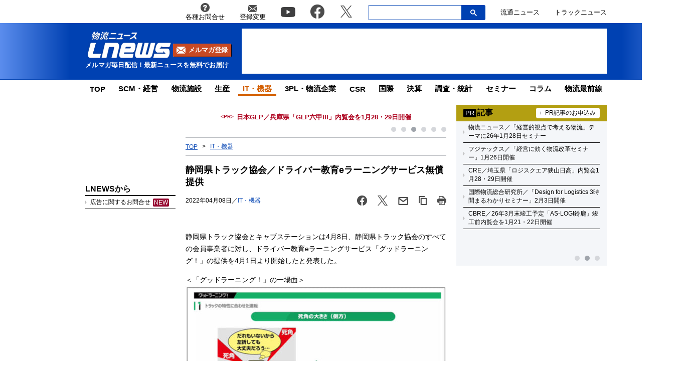

--- FILE ---
content_type: text/html; charset=UTF-8
request_url: https://www.lnews.jp/2022/04/o0408301.html
body_size: 19291
content:
<!DOCTYPE html PUBLIC "-//W3C//DTD XHTML 1.0 Transitional//EN" "//www.w3.org/TR/xhtml1/DTD/xhtml1-transitional.dtd">
<html lang="ja" xmlns="//www.w3.org/1999/xhtml">
	<head>
		<meta charset="UTF-8">
		<meta name="viewport" content="width=device-width, initial-scale=1.0">
		<meta name="msvalidate.01" content="5B18F6E79F5530FF64845EB46C432F5E">
		<meta http-equiv="X-UA-Compatible" content="IE=edge">
		<meta name="author" content="株式会社ロジスティクス・パートナー">
		<meta name="copyrighy" content="Copyright &copy; Logistics Partner, inc.">
		<meta name="google-site-verification" content="-gPIBe_3km6WOrm7gONwi6zVz8Aeuft1S8j6DCn3PkI">
		<!-- OGP -->
<meta property="og:type" content="website">
<meta property="og:description" content="静岡県トラック協会とキャブステーションは4月8日、静岡県トラック協会のすべての会員事業者に対し、ドライバー教育eラーニングサービス「グッドラーニング！」の提供を4月1日より開始したと発表した。

">
<meta property="og:title" content="静岡県トラック協会／ドライバー教育eラーニングサービス無償提供">
<meta property="og:url" content="https://www.lnews.jp/2022/04/o0408301.html">
<meta property="og:image" content="https://www.lnews.jp/images/2022/04/20220408torakyo.jpg">
<meta property="og:site_name" content="物流（ロジスティクス）ニュースのＬＮＥＷＳ">
<meta property="og:locale" content="ja_JP" />
<meta property="fb:admins" content="100007889384611">
<meta property="fb:app_id" content="278521455634315">
<!-- /OGP -->
		<link rel="shortcut icon" href="/favicon.ico">
		<link rel="alternate" type="application/atom+xml" title="Atom" href="https://www.lnews.jp/feed/atom">
		<link rel="alternate" type="application/rss+xml" title="RSS 2.0" href="https://www.lnews.jp/feed">
		
			<style>img:is([sizes="auto" i], [sizes^="auto," i]) { contain-intrinsic-size: 3000px 1500px }</style>
	
		<!-- All in One SEO 4.9.0 - aioseo.com -->
		<title>静岡県トラック協会／ドライバー教育eラーニングサービス無償提供 ─ 物流ニュースのＬＮＥＷＳ</title>
	<meta name="description" content="静岡県トラック協会とキャブステーションは4月8日、静岡県トラック協会のすべての会員事業者に対し、ドライバー教育" />
	<meta name="robots" content="max-image-preview:large" />
	<meta name="author" content="LNEWS編集部 山内"/>
	<link rel="canonical" href="https://www.lnews.jp/2022/04/o0408301.html" />
	<meta name="generator" content="All in One SEO (AIOSEO) 4.9.0" />
		<!-- All in One SEO -->

<link rel='dns-prefetch' href='//www.lnews.jp' />
<link rel='dns-prefetch' href='//ajax.googleapis.com' />
<link rel='dns-prefetch' href='//stats.wp.com' />
<style id='classic-theme-styles-inline-css' type='text/css'>
/*! This file is auto-generated */
.wp-block-button__link{color:#fff;background-color:#32373c;border-radius:9999px;box-shadow:none;text-decoration:none;padding:calc(.667em + 2px) calc(1.333em + 2px);font-size:1.125em}.wp-block-file__button{background:#32373c;color:#fff;text-decoration:none}
</style>
<link rel='stylesheet' id='aioseo/css/src/vue/standalone/blocks/table-of-contents/global.scss-css' href='https://www.lnews.jp/wp-content/plugins/all-in-one-seo-pack/dist/Lite/assets/css/table-of-contents/global.e90f6d47.css?ver=4.9.0' type='text/css' media='all' />
<link rel='stylesheet' id='mediaelement-css' href='https://www.lnews.jp/main/wp-includes/js/mediaelement/mediaelementplayer-legacy.min.css?ver=4.2.17' type='text/css' media='all' />
<link rel='stylesheet' id='wp-mediaelement-css' href='https://www.lnews.jp/main/wp-includes/js/mediaelement/wp-mediaelement.min.css?ver=6.8.3' type='text/css' media='all' />
<style id='jetpack-sharing-buttons-style-inline-css' type='text/css'>
.jetpack-sharing-buttons__services-list{display:flex;flex-direction:row;flex-wrap:wrap;gap:0;list-style-type:none;margin:5px;padding:0}.jetpack-sharing-buttons__services-list.has-small-icon-size{font-size:12px}.jetpack-sharing-buttons__services-list.has-normal-icon-size{font-size:16px}.jetpack-sharing-buttons__services-list.has-large-icon-size{font-size:24px}.jetpack-sharing-buttons__services-list.has-huge-icon-size{font-size:36px}@media print{.jetpack-sharing-buttons__services-list{display:none!important}}.editor-styles-wrapper .wp-block-jetpack-sharing-buttons{gap:0;padding-inline-start:0}ul.jetpack-sharing-buttons__services-list.has-background{padding:1.25em 2.375em}
</style>
<style id='global-styles-inline-css' type='text/css'>
:root{--wp--preset--aspect-ratio--square: 1;--wp--preset--aspect-ratio--4-3: 4/3;--wp--preset--aspect-ratio--3-4: 3/4;--wp--preset--aspect-ratio--3-2: 3/2;--wp--preset--aspect-ratio--2-3: 2/3;--wp--preset--aspect-ratio--16-9: 16/9;--wp--preset--aspect-ratio--9-16: 9/16;--wp--preset--color--black: #000000;--wp--preset--color--cyan-bluish-gray: #abb8c3;--wp--preset--color--white: #ffffff;--wp--preset--color--pale-pink: #f78da7;--wp--preset--color--vivid-red: #cf2e2e;--wp--preset--color--luminous-vivid-orange: #ff6900;--wp--preset--color--luminous-vivid-amber: #fcb900;--wp--preset--color--light-green-cyan: #7bdcb5;--wp--preset--color--vivid-green-cyan: #00d084;--wp--preset--color--pale-cyan-blue: #8ed1fc;--wp--preset--color--vivid-cyan-blue: #0693e3;--wp--preset--color--vivid-purple: #9b51e0;--wp--preset--gradient--vivid-cyan-blue-to-vivid-purple: linear-gradient(135deg,rgba(6,147,227,1) 0%,rgb(155,81,224) 100%);--wp--preset--gradient--light-green-cyan-to-vivid-green-cyan: linear-gradient(135deg,rgb(122,220,180) 0%,rgb(0,208,130) 100%);--wp--preset--gradient--luminous-vivid-amber-to-luminous-vivid-orange: linear-gradient(135deg,rgba(252,185,0,1) 0%,rgba(255,105,0,1) 100%);--wp--preset--gradient--luminous-vivid-orange-to-vivid-red: linear-gradient(135deg,rgba(255,105,0,1) 0%,rgb(207,46,46) 100%);--wp--preset--gradient--very-light-gray-to-cyan-bluish-gray: linear-gradient(135deg,rgb(238,238,238) 0%,rgb(169,184,195) 100%);--wp--preset--gradient--cool-to-warm-spectrum: linear-gradient(135deg,rgb(74,234,220) 0%,rgb(151,120,209) 20%,rgb(207,42,186) 40%,rgb(238,44,130) 60%,rgb(251,105,98) 80%,rgb(254,248,76) 100%);--wp--preset--gradient--blush-light-purple: linear-gradient(135deg,rgb(255,206,236) 0%,rgb(152,150,240) 100%);--wp--preset--gradient--blush-bordeaux: linear-gradient(135deg,rgb(254,205,165) 0%,rgb(254,45,45) 50%,rgb(107,0,62) 100%);--wp--preset--gradient--luminous-dusk: linear-gradient(135deg,rgb(255,203,112) 0%,rgb(199,81,192) 50%,rgb(65,88,208) 100%);--wp--preset--gradient--pale-ocean: linear-gradient(135deg,rgb(255,245,203) 0%,rgb(182,227,212) 50%,rgb(51,167,181) 100%);--wp--preset--gradient--electric-grass: linear-gradient(135deg,rgb(202,248,128) 0%,rgb(113,206,126) 100%);--wp--preset--gradient--midnight: linear-gradient(135deg,rgb(2,3,129) 0%,rgb(40,116,252) 100%);--wp--preset--font-size--small: 13px;--wp--preset--font-size--medium: 20px;--wp--preset--font-size--large: 36px;--wp--preset--font-size--x-large: 42px;--wp--preset--spacing--20: 0.44rem;--wp--preset--spacing--30: 0.67rem;--wp--preset--spacing--40: 1rem;--wp--preset--spacing--50: 1.5rem;--wp--preset--spacing--60: 2.25rem;--wp--preset--spacing--70: 3.38rem;--wp--preset--spacing--80: 5.06rem;--wp--preset--shadow--natural: 6px 6px 9px rgba(0, 0, 0, 0.2);--wp--preset--shadow--deep: 12px 12px 50px rgba(0, 0, 0, 0.4);--wp--preset--shadow--sharp: 6px 6px 0px rgba(0, 0, 0, 0.2);--wp--preset--shadow--outlined: 6px 6px 0px -3px rgba(255, 255, 255, 1), 6px 6px rgba(0, 0, 0, 1);--wp--preset--shadow--crisp: 6px 6px 0px rgba(0, 0, 0, 1);}:where(.is-layout-flex){gap: 0.5em;}:where(.is-layout-grid){gap: 0.5em;}body .is-layout-flex{display: flex;}.is-layout-flex{flex-wrap: wrap;align-items: center;}.is-layout-flex > :is(*, div){margin: 0;}body .is-layout-grid{display: grid;}.is-layout-grid > :is(*, div){margin: 0;}:where(.wp-block-columns.is-layout-flex){gap: 2em;}:where(.wp-block-columns.is-layout-grid){gap: 2em;}:where(.wp-block-post-template.is-layout-flex){gap: 1.25em;}:where(.wp-block-post-template.is-layout-grid){gap: 1.25em;}.has-black-color{color: var(--wp--preset--color--black) !important;}.has-cyan-bluish-gray-color{color: var(--wp--preset--color--cyan-bluish-gray) !important;}.has-white-color{color: var(--wp--preset--color--white) !important;}.has-pale-pink-color{color: var(--wp--preset--color--pale-pink) !important;}.has-vivid-red-color{color: var(--wp--preset--color--vivid-red) !important;}.has-luminous-vivid-orange-color{color: var(--wp--preset--color--luminous-vivid-orange) !important;}.has-luminous-vivid-amber-color{color: var(--wp--preset--color--luminous-vivid-amber) !important;}.has-light-green-cyan-color{color: var(--wp--preset--color--light-green-cyan) !important;}.has-vivid-green-cyan-color{color: var(--wp--preset--color--vivid-green-cyan) !important;}.has-pale-cyan-blue-color{color: var(--wp--preset--color--pale-cyan-blue) !important;}.has-vivid-cyan-blue-color{color: var(--wp--preset--color--vivid-cyan-blue) !important;}.has-vivid-purple-color{color: var(--wp--preset--color--vivid-purple) !important;}.has-black-background-color{background-color: var(--wp--preset--color--black) !important;}.has-cyan-bluish-gray-background-color{background-color: var(--wp--preset--color--cyan-bluish-gray) !important;}.has-white-background-color{background-color: var(--wp--preset--color--white) !important;}.has-pale-pink-background-color{background-color: var(--wp--preset--color--pale-pink) !important;}.has-vivid-red-background-color{background-color: var(--wp--preset--color--vivid-red) !important;}.has-luminous-vivid-orange-background-color{background-color: var(--wp--preset--color--luminous-vivid-orange) !important;}.has-luminous-vivid-amber-background-color{background-color: var(--wp--preset--color--luminous-vivid-amber) !important;}.has-light-green-cyan-background-color{background-color: var(--wp--preset--color--light-green-cyan) !important;}.has-vivid-green-cyan-background-color{background-color: var(--wp--preset--color--vivid-green-cyan) !important;}.has-pale-cyan-blue-background-color{background-color: var(--wp--preset--color--pale-cyan-blue) !important;}.has-vivid-cyan-blue-background-color{background-color: var(--wp--preset--color--vivid-cyan-blue) !important;}.has-vivid-purple-background-color{background-color: var(--wp--preset--color--vivid-purple) !important;}.has-black-border-color{border-color: var(--wp--preset--color--black) !important;}.has-cyan-bluish-gray-border-color{border-color: var(--wp--preset--color--cyan-bluish-gray) !important;}.has-white-border-color{border-color: var(--wp--preset--color--white) !important;}.has-pale-pink-border-color{border-color: var(--wp--preset--color--pale-pink) !important;}.has-vivid-red-border-color{border-color: var(--wp--preset--color--vivid-red) !important;}.has-luminous-vivid-orange-border-color{border-color: var(--wp--preset--color--luminous-vivid-orange) !important;}.has-luminous-vivid-amber-border-color{border-color: var(--wp--preset--color--luminous-vivid-amber) !important;}.has-light-green-cyan-border-color{border-color: var(--wp--preset--color--light-green-cyan) !important;}.has-vivid-green-cyan-border-color{border-color: var(--wp--preset--color--vivid-green-cyan) !important;}.has-pale-cyan-blue-border-color{border-color: var(--wp--preset--color--pale-cyan-blue) !important;}.has-vivid-cyan-blue-border-color{border-color: var(--wp--preset--color--vivid-cyan-blue) !important;}.has-vivid-purple-border-color{border-color: var(--wp--preset--color--vivid-purple) !important;}.has-vivid-cyan-blue-to-vivid-purple-gradient-background{background: var(--wp--preset--gradient--vivid-cyan-blue-to-vivid-purple) !important;}.has-light-green-cyan-to-vivid-green-cyan-gradient-background{background: var(--wp--preset--gradient--light-green-cyan-to-vivid-green-cyan) !important;}.has-luminous-vivid-amber-to-luminous-vivid-orange-gradient-background{background: var(--wp--preset--gradient--luminous-vivid-amber-to-luminous-vivid-orange) !important;}.has-luminous-vivid-orange-to-vivid-red-gradient-background{background: var(--wp--preset--gradient--luminous-vivid-orange-to-vivid-red) !important;}.has-very-light-gray-to-cyan-bluish-gray-gradient-background{background: var(--wp--preset--gradient--very-light-gray-to-cyan-bluish-gray) !important;}.has-cool-to-warm-spectrum-gradient-background{background: var(--wp--preset--gradient--cool-to-warm-spectrum) !important;}.has-blush-light-purple-gradient-background{background: var(--wp--preset--gradient--blush-light-purple) !important;}.has-blush-bordeaux-gradient-background{background: var(--wp--preset--gradient--blush-bordeaux) !important;}.has-luminous-dusk-gradient-background{background: var(--wp--preset--gradient--luminous-dusk) !important;}.has-pale-ocean-gradient-background{background: var(--wp--preset--gradient--pale-ocean) !important;}.has-electric-grass-gradient-background{background: var(--wp--preset--gradient--electric-grass) !important;}.has-midnight-gradient-background{background: var(--wp--preset--gradient--midnight) !important;}.has-small-font-size{font-size: var(--wp--preset--font-size--small) !important;}.has-medium-font-size{font-size: var(--wp--preset--font-size--medium) !important;}.has-large-font-size{font-size: var(--wp--preset--font-size--large) !important;}.has-x-large-font-size{font-size: var(--wp--preset--font-size--x-large) !important;}
:where(.wp-block-post-template.is-layout-flex){gap: 1.25em;}:where(.wp-block-post-template.is-layout-grid){gap: 1.25em;}
:where(.wp-block-columns.is-layout-flex){gap: 2em;}:where(.wp-block-columns.is-layout-grid){gap: 2em;}
:root :where(.wp-block-pullquote){font-size: 1.5em;line-height: 1.6;}
</style>
<link rel='stylesheet' id='flexible-table-block-css' href='https://www.lnews.jp/wp-content/plugins/flexible-table-block/build/style-index.css?ver=1762909598' type='text/css' media='all' />
<style id='flexible-table-block-inline-css' type='text/css'>
.wp-block-flexible-table-block-table.wp-block-flexible-table-block-table>table{width:100%;max-width:100%;border-collapse:collapse;}.wp-block-flexible-table-block-table.wp-block-flexible-table-block-table.is-style-stripes tbody tr:nth-child(odd) th{background-color:#f0f0f1;}.wp-block-flexible-table-block-table.wp-block-flexible-table-block-table.is-style-stripes tbody tr:nth-child(odd) td{background-color:#f0f0f1;}.wp-block-flexible-table-block-table.wp-block-flexible-table-block-table.is-style-stripes tbody tr:nth-child(even) th{background-color:#ffffff;}.wp-block-flexible-table-block-table.wp-block-flexible-table-block-table.is-style-stripes tbody tr:nth-child(even) td{background-color:#ffffff;}.wp-block-flexible-table-block-table.wp-block-flexible-table-block-table>table tr th,.wp-block-flexible-table-block-table.wp-block-flexible-table-block-table>table tr td{padding:0.5em;border-width:1px;border-style:solid;border-color:#000000;text-align:left;vertical-align:middle;}.wp-block-flexible-table-block-table.wp-block-flexible-table-block-table>table tr th{background-color:#f0f0f1;}.wp-block-flexible-table-block-table.wp-block-flexible-table-block-table>table tr td{background-color:#ffffff;}@media screen and (min-width:769px){.wp-block-flexible-table-block-table.is-scroll-on-pc{overflow-x:scroll;}.wp-block-flexible-table-block-table.is-scroll-on-pc table{max-width:none;align-self:self-start;}}@media screen and (max-width:768px){.wp-block-flexible-table-block-table.is-scroll-on-mobile{overflow-x:scroll;}.wp-block-flexible-table-block-table.is-scroll-on-mobile table{max-width:none;align-self:self-start;}.wp-block-flexible-table-block-table table.is-stacked-on-mobile th,.wp-block-flexible-table-block-table table.is-stacked-on-mobile td{width:100%!important;display:block;}}
</style>
<link rel='stylesheet' id='responsive-lightbox-swipebox-css' href='https://www.lnews.jp/wp-content/plugins/responsive-lightbox/assets/swipebox/swipebox.min.css?ver=1.5.2' type='text/css' media='all' />
<link rel='stylesheet' id='lnews-style-css' href='https://www.lnews.jp/wp-content/themes/lnews2021/common/css/style.css?ver=1763366293' type='text/css' media='all' />
<link rel='stylesheet' id='lnews-header-css' href='https://www.lnews.jp/wp-content/themes/lnews2021/common/css/header.css?ver=1763366293' type='text/css' media='all' />
<link rel='stylesheet' id='lnews-side-css' href='https://www.lnews.jp/wp-content/themes/lnews2021/common/css/side.css?ver=1744270148' type='text/css' media='all' />
<link rel='stylesheet' id='lnews-footer-css' href='https://www.lnews.jp/wp-content/themes/lnews2021/common/css/footer.css?ver=1736324743' type='text/css' media='all' />
<link rel='stylesheet' id='lnews-single-css' href='https://www.lnews.jp/wp-content/themes/lnews2021/common/css/single.css?ver=1752049897' type='text/css' media='all' />
<script type="text/javascript" id="lnews-jquery-js-extra">
/* <![CDATA[ */
var WP_POST_META = {"author_id":"5","author_name":"LNEWS\u7de8\u96c6\u90e8 \u5c71\u5185","author_slug":"yamauchilnews-jp"};
/* ]]> */
</script>
<script type="text/javascript" src="https://ajax.googleapis.com/ajax/libs/jquery/3.6.0/jquery.min.js?ver=3.6.0" id="lnews-jquery-js"></script>
<script type="text/javascript" src="https://www.lnews.jp/wp-content/themes/lnews2021/common/js/slick.min.js?ver=1736324743" id="lnews-slick-js"></script>
<script type="text/javascript" src="https://www.lnews.jp/wp-content/themes/lnews2021/common/js/script.js?ver=1747206963" id="lnews-script-js"></script>
<script type="text/javascript" src="https://www.lnews.jp/wp-content/themes/lnews2021/common/js/sidebar.js?ver=1736324743" id="lnews-script-sidebar-js"></script>
<script type="text/javascript" src="https://www.lnews.jp/wp-content/themes/lnews2021/common/js/single.js?ver=1736324743" id="lnews-script-single-js"></script>
<script type="text/javascript" src="https://www.lnews.jp/wp-content/themes/lnews2021/common/js/css_browser_selector.js?ver=1736324743" id="css_browser_selector-js"></script>
<link rel='shortlink' href='https://www.lnews.jp/?p=139124' />
	<style>img#wpstats{display:none}</style>
		<link rel="icon" href="https://www.lnews.jp/images/2017/03/cropped-siteicon-2-32x32.png" sizes="32x32" />
<link rel="icon" href="https://www.lnews.jp/images/2017/03/cropped-siteicon-2-192x192.png" sizes="192x192" />
<link rel="apple-touch-icon" href="https://www.lnews.jp/images/2017/03/cropped-siteicon-2-180x180.png" />
<meta name="msapplication-TileImage" content="https://www.lnews.jp/images/2017/03/cropped-siteicon-2-270x270.png" />
<!-- ## NXS/OG ## --><!-- ## NXSOGTAGS ## --><!-- ## NXS/OG ## -->
		
	<script type="application/ld+json">
[
	{
		"@context": "https://schema.org",
		"@type" : "NewsArticle",
		"mainEntityOfPage" : {
			"@type" : "WebPage",
			"@id" : "https://www.lnews.jp/2022/04/o0408301.html"
		},
		"headline" : "静岡県トラック協会／ドライバー教育eラーニングサービス無償提供",
		"image" : {
			"@type" : "ImageObject",
			"url" : "https://www.lnews.jp/images/2022/04/20220408torakyo.jpg",
			"width" : "700",
			"height" : "425"
		},
		"datePublished" : "2022-04-08 10:56:44",
		"dateModified" : "2022-04-08 10:56:44",
		"author" : {
			"@type" : "Organization",
			"name" : "物流（ロジスティクス）ニュースのＬＮＥＷＳ"
		},
		"Publisher" : {
			"@type" : "Organization",
			"name" : "物流（ロジスティクス）ニュースのＬＮＥＷＳ",
			"logo" : {
				"@type" : "ImageObject",
				"url" : "https://www.lnews.jp/common/img/lnews_logo.png",
				"width" : "242",
				"height" : "60"
			}
		}
	},
	{
		"@context": "https://schema.org",
		"@type": "BreadcrumbList",
		"itemListElement": [
			{
				"@type": "ListItem",
				"position": 1,
				"item": {
				"@id": "https://www.lnews.jp",
				"name": "HOME"
				}
			},
						{
				"@type": "ListItem",
				"position": 2,
				"item": {
				"@id": "https://www.lnews.jp/it",
				"name": "IT・機器"
				}
			},
			{
				"@type": "ListItem",
				"position": 3,
				"item": {
				"@id": "http://www.lnews.jp/2022/04/o0408301.html",
				"name": "静岡県トラック協会／ドライバー教育eラーニングサービス無償提供"
				}
			}
					]
	}
]
</script>


		<!-- Google tag (gtag.js) -->
		<script async src="https://www.googletagmanager.com/gtag/js?id=G-N8DG2W87N8"></script>
		<script>
			window.dataLayer = window.dataLayer || [];
			function gtag(){dataLayer.push(arguments);}
			gtag('js', new Date());

			gtag('config', 'G-N8DG2W87N8');
		</script>
		
		<script type="application/javascript" src="//anymind360.com/js/6470/ats.js"></script>
		<!-- google ad -->
		<script async="" src="https://securepubads.g.doubleclick.net/tag/js/gpt.js"></script>
		<script>
			var googletag = googletag || {};
			googletag.cmd = googletag.cmd || [];
		</script>
		<script>
			googletag.cmd.push(function() {
								// PC
				googletag.defineSlot('/190842266/PC_home_right_1', [[1, 1], [300, 250]], 'div-gpt-ad-1641444736069-0').addService(googletag.pubads());
				googletag.defineSlot('/190842266/PC_home_main_2', [[1, 1], [300, 250]], 'div-gpt-ad-1641444872737-0').addService(googletag.pubads());
				googletag.defineSlot('/190842266/PC_home_left_1', [[1, 1], [320, 50]], 'div-gpt-ad-1641445020647-0').addService(googletag.pubads());
				googletag.defineSlot('/190842266/PC_home_main_1', [[320, 50], [1, 1]], 'div-gpt-ad-1641444979585-0').addService(googletag.pubads());
				googletag.defineSlot('/190842266/pc_article_header', ['fluid', [728, 90], [1, 1]], 'div-gpt-ad-pc_article_header').addService(googletag.pubads());
				googletag.defineSlot('/190842266/pc_article_left_1', [[1, 1], [180, 150], 'fluid'], 'div-gpt-ad-pc_article_left_1').addService(googletag.pubads());
				googletag.defineSlot('/190842266/pc_article_left_2', [[1, 1], [180, 150], 'fluid'], 'div-gpt-ad-pc_article_left_2').addService(googletag.pubads());
				googletag.defineSlot('/190842266/pc_article_left_3', [[1, 1], [180, 150], 'fluid'], 'div-gpt-ad-pc_article_left_3').addService(googletag.pubads());
				googletag.defineSlot('/190842266/pc_article_left_3_2', [180, 60], 'div-gpt-ad-pc_article_left_3_2').addService(googletag.pubads());
				googletag.defineSlot('/190842266/pc_article_left_4', [[1, 1], [160, 600], 'fluid'], 'div-gpt-ad-pc_article_left_4').addService(googletag.pubads());
				googletag.defineSlot('/190842266/pc_article_left_5', [[1, 1], [160, 600], 'fluid'], 'div-gpt-ad-pc_article_left_5').addService(googletag.pubads());
				googletag.defineSlot('/190842266/lnews_160x600', [160, 600], 'div-gpt-ad-1657760575940-0').addService(googletag.pubads());
				googletag.defineSlot('/190842266/pc_article_inarticle', ['fluid', [468, 60], [1, 1]], 'div-gpt-ad-pc_article_inarticle').addService(googletag.pubads());
				googletag.defineSlot('/190842266/pc_article_underarticle', [[1, 1], [300, 250], 'fluid', [336, 280]], 'div-gpt-ad-pc_article_underarticle').addService(googletag.pubads());
				googletag.defineSlot('/190842266/pc_article_right_1', ['fluid', [300, 60], [1, 1]], 'div-gpt-ad-pc_article_right_1').addService(googletag.pubads());
				googletag.defineSlot('/190842266/pc_article_right_2', ['fluid', [300, 60], [1, 1]], 'div-gpt-ad-pc_article_right_2').addService(googletag.pubads());
				googletag.defineSlot('/190842266/pc_article_right_3', ['fluid', [300, 60], [1, 1]], 'div-gpt-ad-pc_article_right_3').addService(googletag.pubads());
				 googletag.defineSlot('/190842266/pc_article_right_4', ['fluid', [300, 60], [1, 1]], 'div-gpt-ad-pc_article_right_4').addService(googletag.pubads());
				googletag.defineSlot('/190842266/pc_article_right_5', ['fluid', [300, 60], [1, 1]], 'div-gpt-ad-pc_article_right_5').addService(googletag.pubads());
				googletag.defineSlot('/190842266/pc_article_right_6', ['fluid', [300, 60], [1, 1]], 'div-gpt-ad-pc_article_right_6').addService(googletag.pubads());
				googletag.defineSlot('/190842266/pc_article_right_7', ['fluid', [300, 60], [1, 1]], 'div-gpt-ad-pc_article_right_7').addService(googletag.pubads());
				googletag.defineSlot('/190842266/pc_article_right_8', ['fluid', [300, 60], [1, 1]], 'div-gpt-ad-pc_article_right_8').addService(googletag.pubads());
				googletag.defineSlot('/190842266/pc_article_right_8_2', ['fluid', [300, 60], [1, 1]], 'div-gpt-ad-pc_article_right_8_2').addService(googletag.pubads());
				googletag.defineSlot('/190842266/pc_article_right_8_3', ['fluid', [300, 60], [1, 1]], 'div-gpt-ad-pc_article_right_8_3').addService(googletag.pubads());
				googletag.defineSlot('/190842266/pc_article_right_8_4', [[1, 1], [300, 60]], 'pc_article_right_8_4').addService(googletag.pubads());
				googletag.defineSlot('/190842266/pc_article_right_9', ['fluid', [300, 250], [1, 1]], 'div-gpt-ad-pc_article_right_9').addService(googletag.pubads());
				googletag.defineSlot('/190842266/pc_article_right_10', ['fluid', [160, 600], [300, 600], [1, 1]], 'div-gpt-ad-pc_article_right_10').addService(googletag.pubads());
				// googletag.defineSlot('/190842266/pc_article_right_11', ['fluid', [300, 250], [1, 1]], 'div-gpt-ad-pc_article_right_11').addService(googletag.pubads());
				googletag.defineSlot('/190842266/lnews_468x60', [468, 60], 'div-gpt-ad-1654848967337-0').addService(googletag.pubads());
				googletag.defineSlot('/190842266/pc_article_left_1_2', [[180, 50], 'fluid', [1, 1]], 'div-gpt-ad-1694157872922-0').addService(googletag.pubads());
				// googletag.defineSlot('/190842266/lnews_468x60_2', [[1, 1], [468, 60], 'fluid'], 'div-gpt-ad-1747127701875-0').addService(googletag.pubads());
				
				googletag.pubads().enableSingleRequest();
				googletag.pubads().collapseEmptyDivs();
				googletag.enableServices();
			});
		</script>
	</head>
	<body>

		<header>
						<div class="header-top-nav">
				<nav>
					<ul class="header-top-nav-list">
						<li>
							<a href="https://www.l-partner.co.jp/contact.html" rel="noopener noreferrer" target="_blank" onclick="gtag('event', 'add_and_pr_count', {'add_and_pr_count_category':'btn_click', 'add_and_pr_count_type':'header_contact_btn_click'});">
								<img src="https://www.lnews.jp/wp-content/themes/lnews2021/common/img/info.png" alt="各種お問合せ">
								<p>各種お問合せ</p>
							</a>
						</li>
						<li>
							<a href="/contents/change.html" onclick="gtag('event', 'add_and_pr_count', {'add_and_pr_count_category':'btn_click', 'add_and_pr_count_type':'header_registration_btn_click'});">
								<img src="https://www.lnews.jp/wp-content/themes/lnews2021/common/img/mail.png" alt="登録変更">
								<p>登録変更</p>
							</a>
						</li>
						<li class="only-icon">
							<a href="https://www.youtube.com/channel/UCPDifaMI2qsRcSz9iYyAbLQ" rel="noopener noreferrer" target="_blank" onclick="gtag('event', 'add_and_pr_count', {'add_and_pr_count_category':'btn_click', 'add_and_pr_count_type':'header_youtube_btn_click'});">
								<img src="https://www.lnews.jp/wp-content/themes/lnews2021/common/img/YouTube.png" alt="youtube">
							</a>
						</li>
						<li class="only-icon">
							<a href="https://www.facebook.com/lnews.jp/" title="物流ニュースのLnews公式Facebookページ" rel="noopener noreferrer" target="_blank" onclick="gtag('event', 'add_and_pr_count', {'add_and_pr_count_category':'btn_click', 'add_and_pr_count_type':'header_facebook_btn_click'});">
								<img src="https://www.lnews.jp/wp-content/themes/lnews2021/common/img/Facebook.png" alt="facebook">
							</a>
						</li>
						<li class="only-icon">
							<a href="https://twitter.com/LNEWS_JP" title="物流ニュースのLnews公式Twitter" rel="noopener noreferrer" target="_blank" onclick="gtag('event', 'add_and_pr_count', {'add_and_pr_count_category':'btn_click', 'add_and_pr_count_type':'header_X_btn_click'});">
								<img src="https://www.lnews.jp/wp-content/themes/lnews2021/common/img/x.png" alt="twitter">
							</a>
						</li>
						<li class="search-bar">
							<div class="search-bar-position">
								<form action="/" class="search-input-area">
									<div class="search-input">
										<input type="search" name="s">
										<div class="clear-btn"></div>
									</div>
									<div class="search-submit">
										<svg width="13" height="13" viewBox="0 0 13 13">
											<title>検索</title>
											<path d="m4.8495 7.8226c0.82666 0 1.5262-0.29146 2.0985-0.87438 0.57232-0.58292 0.86378-1.2877 0.87438-2.1144 0.010599-0.82666-0.28086-1.5262-0.87438-2.0985-0.59352-0.57232-1.293-0.86378-2.0985-0.87438-0.8055-0.010599-1.5103 0.28086-2.1144 0.87438-0.60414 0.59352-0.8956 1.293-0.87438 2.0985 0.021197 0.8055 0.31266 1.5103 0.87438 2.1144 0.56172 0.60414 1.2665 0.8956 2.1144 0.87438zm4.4695 0.2115 3.681 3.6819-1.259 1.284-3.6817-3.7 0.0019784-0.69479-0.090043-0.098846c-0.87973 0.76087-1.92 1.1413-3.1207 1.1413-1.3553 0-2.5025-0.46363-3.4417-1.3909s-1.4088-2.0686-1.4088-3.4239c0-1.3553 0.4696-2.4966 1.4088-3.4239 0.9392-0.92727 2.0864-1.3969 3.4417-1.4088 1.3553-0.011889 2.4906 0.45771 3.406 1.4088 0.9154 0.95107 1.379 2.0924 1.3909 3.4239 0 1.2126-0.38043 2.2588-1.1413 3.1385l0.098834 0.090049z"></path>
										</svg>
										<input type="submit">
									</div>
								</form>
							</div>
						</li>
						<li class="only-icon">
							<a href="https://www.ryutsuu.biz/" rel="noopener noreferrer" target="_blank" onclick="gtag('event', 'add_and_pr_count', {'add_and_pr_count_category':'btn_click', 'add_and_pr_count_type':'header_ryutsuu_btn_click'});">
								<p>流通ニュース</p>
							</a>
						</li>
						<li class="only-icon">
							<a href="https://www.trucknews.biz/" rel="noopener noreferrer" target="_blank" onclick="gtag('event', 'add_and_pr_count', {'add_and_pr_count_category':'btn_click', 'add_and_pr_count_type':'header_truck_btn_click'});">
								<p>トラックニュース</p>
							</a>
						</li>
					</ul>
				</nav>
				<!-- キーワード検索 -->
			</div>

			<div class="header-main-area">
				<div class="header-main-position">

					<div class="header-main-style">

						<div class="header-logo">
							<div class="header-logo-position">
								<p>									<a href="/">
										<img src="https://www.lnews.jp/wp-content/themes/lnews2021/common/img/lnews-logo.png" alt="物流ニュース LNEWS">
									</a>
								</p>								<div class="btn-mail-magazine-area">
									<a href="/contents/change.html" class="btn-mail-magazine">
										<img src="https://www.lnews.jp/wp-content/themes/lnews2021/common/img/icon_mail.png" alt="">
										<p>メルマガ登録</p>
									</a>
								</div>
							</div>
							<p>メルマガ毎日配信！最新ニュースを無料でお届け</p>
						</div>

												<!-- PC広告 -->
						<div class="header-main-banner">
							<!-- /190842266/pc_article_header -->
							<div id='div-gpt-ad-pc_article_header'>
								<script>
									googletag.cmd.push(function() { googletag.display('div-gpt-ad-pc_article_header'); });
								</script>
							</div>
						</div>
						
						<div class="sp-hamburger sp-hamburger-close">
							<hr>
							<hr>
							<hr>
						</div>

					</div>

				</div>
				<hr class="header-line">
			</div>

			<nav class="header-under-nav">
				<ul class="header-under-nav-list">

											<li><a href="/">TOP</a></li>
												<li><a href="/scm">SCM・経営</a></li>
												<li><a href="/institution">物流施設</a></li>
												<li><a href="/make">生産</a></li>
												<li class="header-under-menu-active">IT・機器</li>
												<li><a href="/3pl">3PL・物流企業</a></li>
												<li><a href="/csr">CSR</a></li>
												<li><a href="/international">国際</a></li>
												<li><a href="/settlement">決算</a></li>
												<li><a href="/statistics">調査・統計</a></li>
												<li><a href="/seminar">セミナー</a></li>
												<li><a href="/colum">コラム</a></li>
												<li><a href="/saizen">物流最前線</a></li>
										</ul>
			</nav>

			<nav class="sp-hamburger-menu-area">
				<div class="sp-hamburger-menu-position">
					<form action="/">
						<div class="sp-search-area">
							<input type="search" name="s">
							<input type="submit">
						</div>
					</form>
					<div class="attention-area">
						<div class="attention-tags-list">
							<h3>注目ワード</h3>
							<ul><li><a href="https://www.lnews.jp/tag/%e5%9b%bd%e5%9c%9f%e4%ba%a4%e9%80%9a%e7%9c%81"><h4>国土交通省（国交省）</h4></a></li><li><a href="https://www.lnews.jp/tag/%e6%97%a5%e6%9c%ac%e9%83%b5%e4%be%bf"><h4>日本郵便</h4></a></li><li><a href="https://www.lnews.jp/tag/kamotsu-unsou"><h4>貨物自動車運送事業法</h4></a></li></ul>						</div>
						<div class="attention-company-list">
							<h3>注目の企業</h3>
							<ul>
																</ul>
						</div>
					</div>

					<div class="sp-hamburger-menu-tab">
						<div class="hamburger-menu-tab-select">
							<p class="hamburger-menu-select hamburger-menu-active" data-tab="left">ニュースカテゴリー</p>
							<p class="hamburger-menu-select" data-tab="right">LNEWSから</p>
						</div>
						<div class="hamburger-menu-tab">
							<ul class="hamburger-menu hamburger-menu-tab-left hamburger-tab-active">
								<li><a href="/saizen">物流最前線</a></li>
								<li><a href="/institution">物流施設</a></li>
								<li><a href="/3pl">3PL・物流企業</a></li>
								<li><a href="/scm">SCM・経営</a></li>
								<li><a href="/make">生産</a></li>
								<li><a href="/it">IT・機器</a></li>
								<li><a href="/settlement">決算</a></li>
								<li><a href="/statistics">調査・統計</a></li>
								<li><a href="/international">国際</a></li>
								<li><a href="/seminar">セミナー</a></li>
								<li><a href="/csr">CSR</a></li>
								<li><a href="/colum">コラム</a></li>
							</ul>
							<ul class="hamburger-menu hamburger-menu-tab-right">
								<li><a href="/contents/what_lnews.html">LNEWSについて</a></li>
								<li><a href="/contents/change.html">ニュース配信登録/変更</a></li>
								<li><a href="https://www.l-partner.co.jp/contact.html" rel="noopener noreferrer" target="_blank">記事投稿</a></li>
								<li><a href="https://www.l-partner.co.jp/contact.html" rel="noopener noreferrer" target="_blank">お問合せ</a></li>
							</ul>
						</div>
					</div>
				</div>
			</nav>

		</header>
	<div class="main-area">

		
<aside class="left-sidebar">

	            <div class="left-sidebar-left ad-height-1000">
                <div class="advertisement-link"></div>
            </div>
	<div class="left-sidebar-right">

		<ul class="left-sidebar-list">

			<li class="advertisement-link ad-height-150">
				<!-- /190842266/pc_article_left_1 -->
				<div id='div-gpt-ad-pc_article_left_1'>
					<script>
						googletag.cmd.push(function() { googletag.display('div-gpt-ad-pc_article_left_1'); });
					</script>
				</div>
			</li>

			<li class="advertisement-link">
			<!-- /190842266/pc_article_left_1_2 -->
			<div id='div-gpt-ad-1694157872922-0' style='min-width: 180px; min-height: 50px;'>
				<script>
				googletag.cmd.push(function () {
				googletag.display('div-gpt-ad-1694157872922-0');
				function refreshAd() {
				var adSlot = googletag.pubads().getSlots().find(function (slot) {
				return slot.getSlotElementId() === 'div-gpt-ad-1694157872922-0';
				});
				googletag.cmd.push(function () {
				googletag.pubads().refresh([adSlot]);
				});
				}
				// 最大10回リフレッシュする
				var count = 0;
				var maxCount = 10;
				var intervalId = setInterval(function () {
				if (count >= maxCount) {
				clearInterval(intervalId);
				return;
				}
				refreshAd();
				count++;
				}, 30000); // 30秒ごとに実行
				});
				</script>
				</div>
			</li>

			<li class="sidebar-section">
				<p>LNEWSから</p>
				<ul>
					<li><a href="https://www.lnews.jp/contact-ad/" title="広告に関するお問合せ" target="_blank" onclick="gtag('event', 'click', {'event_category': 'BUSINESS', 'event_label': 'recruit', 'value': '0','non_interaction': true});">広告に関するお問合せ</a><span class="red-icon">NEW</span></li>
				</ul>
			</li>
	
						<li class="advertisement-link ad-height-310">
				<div class="widget-llr-area">
					<div class="widget_text bnrArea bnr150"><div class="textwidget custom-html-widget"><!-- LLR-B -->

<!-- /190842266/pc_article_left_2 -->
<div id='div-gpt-ad-pc_article_left_2'>
<script>
googletag.cmd.push(function() { googletag.display('div-gpt-ad-pc_article_left_2'); });
</script>
</div>
</div></div><div class="widget_text bnrArea bnr150"><div class="textwidget custom-html-widget"><!-- LLR-C -->

<!-- /190842266/pc_article_left_3 -->
<div id='div-gpt-ad-pc_article_left_3'>
<script>
googletag.cmd.push(function() { googletag.display('div-gpt-ad-pc_article_left_3'); });
</script>
</div>
</div></div>				</div>
			</li>
			
			<li class="sidebar-section">
				<p>BUSINESS</p>
				<ul>
					<li><a class="l-bussiness-tokyo-system" href="https://www.tokyo-system.co.jp/tlf/tsurugashima02/" target="_blank" onclick="gtag('event', 'click', {'event_category': 'BUSINESS', 'event_label': 'tokyo-system', 'value': '0','non_interaction': true});">川越・鶴ヶ島エリア　7000坪<span class="red-icon">更新</span></a></li>
					<li><a class="l-bussiness-e-sohko" href="http://lnews.e-sohko.com/" target="_blank" onclick="gtag('event', 'click', {'event_category': 'BUSINESS', 'event_label': 'e-sohko', 'value': '0','non_interaction': true});">e-sohko 情報</a></li>
				</ul>
			</li>

			<li class="advertisement-link">
				<!-- /190842266/pc_article_left_3_2 -->
				<div id='div-gpt-ad-pc_article_left_3_2' style='height:60px; width:180px;'>
					<script>
						googletag.cmd.push(function() { googletag.display('div-gpt-ad-pc_article_left_3_2'); });
					</script>
				</div>
			</li>

			<li class="sidebar-section">
				<p>PR</p>
				<ul>
					<li><a class="l-bussiness-text_houjin" href="https://www.the0123.com/houjin/" target="_blank" onclick="gtag('event', 'click', {'event_category': 'BUSINESS', 'event_label': 'text_houjin', 'value': '0','non_interaction': true});">事務所移転は<br>アート引越センターへ </a></li>
				</ul>
			</li>

			<li class="advertisement-link ad-height-600">
				<!-- /190842266/pc_article_left_4 -->
				<div id='div-gpt-ad-pc_article_left_4'>
					<script>
						googletag.cmd.push(function() { googletag.display('div-gpt-ad-pc_article_left_4'); });
					</script>
				</div>
			</li>

			<li class="sidebar-section">
				<p>物流用語集</p>
				<ul>
					<li><a href="/contents/yougo_butsuryu.html" target="_top">収録単語 800以上</a></li>
				</ul>
			</li>

			<li class="advertisement-link ad-height-600">
				<!-- /190842266/pc_article_left_5 -->
				<div id='div-gpt-ad-pc_article_left_5'>
					<script>
						googletag.cmd.push(function() { googletag.display('div-gpt-ad-pc_article_left_5'); });
					</script>
				</div>
			</li>
		   
			<li class="advertisement-link ad-height-600">
				<!-- /190842266/lnews_160x600 -->
				<div id='div-gpt-ad-1657760575940-0' style='min-width: 160px; min-height: 600px;'>
				<script>
					googletag.cmd.push(function() { googletag.display('div-gpt-ad-1657760575940-0'); });
				</script>
				</div>
			</li>
		</ul>
	</div>
</aside>

<aside class="right-sidebar">
	<div class="right-sidebar-left">
		<ul class="right-sidebar-list">

			<li class="space-291">
				<div class="sidebar-pr-title">
	<p><span>PR</span>記事</p>
	<a href="/airticle-pr/" class="pr-application-btn">PR記事のお申込み</a>
</div>
<div class="sidebar-gray-section">
	<ul id="pr-slider">

				<li>
			<ul class="sidebar-gray-list">
				<li><a class="" href="https://www.lnews.jp/2026/01/s0115802.html">阪急阪神不動産／オルビス登壇の物流DXセミナー2月5日開催</a></li><li><a class="" href="https://www.lnews.jp/2026/01/s0115804.html">JILS／「『超』入門！SCORで描くサプライチェーン設計セミナー」3月4日開催</a></li><li><a class="" href="https://www.lnews.jp/2026/01/s0114801.html">東京建物／神奈川県「T-LOGI 相模原」竣工内覧会1月28・29日開催</a></li><li><a class="" href="https://www.lnews.jp/2026/01/s0113802.html">CBRE／1月29・30日愛知県「MCUD小牧」で内覧会を開催</a></li><li><a class="" href="https://www.lnews.jp/2026/01/s0108801.html">かわさきファズ／「かわさきファズ物流センターB棟」内覧会＆川崎港見学会1月21・22日開催</a></li>			</ul>
		</li>
		
				<li>
			<ul class="sidebar-gray-list">
				<li><a class="" href="https://www.lnews.jp/2026/01/s0115801.html">物流ニュース／「経営的視点で考える物流」テーマに26年1月28日セミナー</a></li><li><a class="" href="https://www.lnews.jp/2026/01/s0115806.html">フジテックス／「経営に効く物流改革セミナー」1月26日開催</a></li><li><a class="" href="https://www.lnews.jp/2026/01/s0114802.html">CRE／埼玉県「ロジスクエア狭山日高」内覧会1月28・29日開催</a></li><li><a class="" href="https://www.lnews.jp/2026/01/s0113803.html">国際物流総合研究所／「Design for Logistics 3時間まるわかりセミナー」2月3日開催</a></li><li><a class="" href="https://www.lnews.jp/2026/01/s0108802.html">CBRE／26年3月末竣工予定「AS-LOGI鈴鹿」竣工前内覧会を1月21・22日開催</a></li>			</ul>
		</li>
		
				<li>
			<ul class="sidebar-gray-list">
				<li><a class="" href="https://www.lnews.jp/2026/01/s0115803.html">CRE／日清食品が登壇「物流統括管理者の役割とCLO」セミナー2月5日開催</a></li><li><a class="" href="https://www.lnews.jp/2026/01/s0115805.html">TDG／「特定技能トラックドライバー外国人人材採用」セミナー2月17日開催</a></li><li><a class="" href="https://www.lnews.jp/2026/01/s0113801.html">RX Japan／「第5回 スマート物流EXPO」1月21・22・23日開催</a></li><li><a class="" href="https://www.lnews.jp/2026/01/s0109801.html">日本GLP／兵庫県「GLP六甲III」内覧会を1月28・29日開催</a></li><li><a class="" href="https://www.lnews.jp/2026/01/s0108803.html">JILS／「『超』入門！組織の壁を突破するS&#038;OPセミナー」2月6日開催</a></li><li><a class="" href="https://www.lnews.jp/2026/01/s0107802.html">クレド／栃木県「足利ロジスティクスセンター2」内覧会1月22・23日開催</a></li>			</ul>
		</li>
		
	</ul>
	<div id="pr-slider-dots"></div>
	<div id="pr-slider-arrows"></div>
</div>
<a href="/airticle-pr/" class="sp-pr-application-btn">PR記事のお申込み</a>			</li>

						<li class="advertisement-link ad-height-60-list">
				<div><div class="textwidget custom-html-widget"><!-- /190842266/pc_article_right_1 -->
<div id='div-gpt-ad-pc_article_right_1'>
<script>
googletag.cmd.push(function () {
googletag.display('div-gpt-ad-pc_article_right_1');
function refreshAd() {
var adSlot = googletag.pubads().getSlots().find(function (slot) {
return slot.getSlotElementId() === 'div-gpt-ad-pc_article_right_1';
});
googletag.cmd.push(function () {
googletag.pubads().refresh([adSlot]);
});
}
// 最大10回リフレッシュする
var count = 0;
var maxCount = 10;
var intervalId = setInterval(function () {
if (count >= maxCount) {
clearInterval(intervalId);
return;
}
refreshAd();
count++;
}, 30000); // 30秒ごとに実行
});
</script>
</div></div></div><div><div class="textwidget custom-html-widget"><!-- /190842266/pc_article_right_3 -->
<div id='div-gpt-ad-pc_article_right_3'>
<script>
googletag.cmd.push(function() { googletag.display('div-gpt-ad-pc_article_right_3'); });
</script>
</div></div></div><div><div class="textwidget custom-html-widget"><!-- /190842266/pc_article_right_8_4 -->
<div id='pc_article_right_8_4'>
<script>
googletag.cmd.push(function () {
googletag.display('pc_article_right_8_4');
function refreshAd() {
var adSlot = googletag.pubads().getSlots().find(function (slot) {
return slot.getSlotElementId() === 'pc_article_right_8_4';
});
googletag.cmd.push(function () {
googletag.pubads().refresh([adSlot]);
});
}
// 最大10回リフレッシュする
var count = 0;
var maxCount = 10;
var intervalId = setInterval(function () {
if (count >= maxCount) {
clearInterval(intervalId);
return;
}
refreshAd();
count++;
}, 30000); // 30秒ごとに実行
});
</script>
</div></div></div><div><div class="textwidget custom-html-widget"><!-- /190842266/pc_article_right_8 -->
<div id='div-gpt-ad-pc_article_right_8'>
<script>
googletag.cmd.push(function() { googletag.display('div-gpt-ad-pc_article_right_8'); });
</script>
</div></div></div><div><div class="textwidget custom-html-widget"><!-- /190842266/pc_article_right_5 -->
<div id='div-gpt-ad-pc_article_right_5'>
<script>
googletag.cmd.push(function() { googletag.display('div-gpt-ad-pc_article_right_5'); });
</script>
</div></div></div><div><div class="textwidget custom-html-widget"><!-- /190842266/pc_article_right_8_3 -->
<div id='div-gpt-ad-pc_article_right_8_3'><script>
    googletag.cmd.push(function() { googletag.display('div-gpt-ad-pc_article_right_8_3'); });
</script>
</div></div></div><div><div class="textwidget custom-html-widget"><div id='div-gpt-ad-pc_article_right_7'>
<script>
googletag.cmd.push(function () {
googletag.display('div-gpt-ad-pc_article_right_7');
function refreshAd() {
var adSlot = googletag.pubads().getSlots().find(function (slot) {
return slot.getSlotElementId() === 'div-gpt-ad-pc_article_right_7';
});
googletag.cmd.push(function () {
googletag.pubads().refresh([adSlot]);
});
}
// 最大10回リフレッシュする
var count = 0;
var maxCount = 10;
var intervalId = setInterval(function () {
if (count >= maxCount) {
clearInterval(intervalId);
return;
}
refreshAd();
count++;
}, 30000); // 30秒ごとに実行
});
</script>
</div></div></div><div><div class="textwidget custom-html-widget"><!-- /190842266/div-gpt-ad-pc_article_right_4 -->
<div id='div-gpt-ad-pc_article_right_4' style='min-width: 300px; min-height: 60px;'>
<script>
googletag.cmd.push(function() { googletag.display('div-gpt-ad-pc_article_right_4'); });
</script>
</div></div></div>			</li>
						
			<!-- アクセスランキング -->
			<li>
				<div class="sidebar-gray-section">
					<h3 class="sidebar-gray-title text-center">アクセスランキング</h3>
										<ul class="sidebar-ranking-list">
												<li>
							<span class="ranking-icon">1</span>
							<a href="https://www.lnews.jp/2026/01/s0114704.html">日本郵便／14日より102郵便局で軽四輪の追加停止処分</a>
						</li>
													<li>
							<span class="ranking-icon">2</span>
							<a href="https://www.lnews.jp/2026/01/s0113901.html">三菱ふそう／「ファイター」をリコール、法規不適合となるおそれ</a>
						</li>
													<li>
							<span class="ranking-icon">3</span>
							<a href="https://www.lnews.jp/2026/01/s0113102.html">CRE／名古屋市に5万m2のマルチテナント型施設竣工、内定率約75％</a>
						</li>
													<li>
							<span class="ranking-icon">4</span>
							<a href="https://www.lnews.jp/2026/01/s0114506.html">全日本トラック協会／「これ！カスハラです」ドライバーを守るハラスメント対応動画、ポスター作成</a>
						</li>
													<li>
							<span class="ranking-icon">5</span>
							<a href="https://www.lnews.jp/2026/01/s0115603.html">SGリアルティ／東京都江東区に8.7万m2の物流施設を竣工、佐川急便など入居へ</a>
						</li>
							
					</ul>
										</div>
			</li>

			<!--<li class="advertisement-link ad-height-250">-->
				<!-- /190842266/pc_article_right_9 -->
				<!--<div id='div-gpt-ad-pc_article_right_9'>-->
					<script>
//						googletag.cmd.push(function() { googletag.display('div-gpt-ad-pc_article_right_9'); });
					</script>
	<!--			</div> -->
	<!--		</li> -->

			<li class="advertisement-link ad-height-250">			
				<div id='div-gpt-ad-pc_article_right_9'>
				<script>
				googletag.cmd.push(function () {
				googletag.display('div-gpt-ad-pc_article_right_9');
				function refreshAd() {
				var adSlot = googletag.pubads().getSlots().find(function (slot) {
				return slot.getSlotElementId() === 'div-gpt-ad-pc_article_right_9';
				});
				googletag.cmd.push(function () {
				googletag.pubads().refresh([adSlot]);
				});
				}
				// 最大10回リフレッシュする
				var count = 0;
				var maxCount = 10;
				var intervalId = setInterval(function () {
				if (count >= maxCount) {
				clearInterval(intervalId);
				return;
				}
				refreshAd();
				count++;
				}, 30000); // 30秒ごとに実行
				});
				</script>
				</div>
			</li>			
			

			<li class="advertisement-link ad-height-600">
				<!-- /190842266/pc_article_right_10 -->
				<div id='div-gpt-ad-pc_article_right_10'>
					<script>
						googletag.cmd.push(function() { googletag.display('div-gpt-ad-pc_article_right_10'); });
					</script>
				</div>
			</li>

		</ul>
	</div>

	<div id="right-sidebar-right" class="right-sidebar-right">

		            <div class="advertisement-link ad-height-1000">
                <div></div>
            </div>
	</div>
</aside>
		<main class="post-area">

			<!--<p class="sp-catch-copy display_sp">物流・ロジスティクス・SCM分野の最新ニュースを発信</p>-->
<div class="sp-btn-mail-magazine">
	<a href="/contents/change.html">
		<img src="https://www.lnews.jp/wp-content/themes/lnews2021/common/img/sp-mail-icon.png" alt="">
		<p>メルマガ無料登録はこちら</p>
	</a>
</div>
<div class="top-pr-slider-area">
			<ul id="top-pr-slider">
		<li><a class="260109ichigo" href="https://www.lnews.jp/2026/01/s0108801.html" onclick="gtag('event', 'add_and_pr_count', {'add_and_pr_count_category':'pr_click', 'add_and_pr_count_type':'pr_text_click_pc_260109ichigo'});">かわさきファズ／「かわさきファズ物流センターB棟」内覧会＆川崎港見学会1月21・22日開催</a></li><li><a class="260109logisteed" href="https://www.lnews.jp/2025/12/r1219801.html" onclick="gtag('event', 'add_and_pr_count', {'add_and_pr_count_category':'pr_click', 'add_and_pr_count_type':'pr_text_click_pc_260109logisteed'});">ロジスティード／「最先端の輸入物流DX」テーマに26年1月22日無料ウェビナー</a></li><li><a class="260113GLP" href="https://www.lnews.jp/2026/01/s0109801.html" onclick="gtag('event', 'add_and_pr_count', {'add_and_pr_count_category':'pr_click', 'add_and_pr_count_type':'pr_text_click_pc_260113GLP'});">日本GLP／兵庫県「GLP六甲III」内覧会を1月28・29日開催</a></li><li><a class="260114RX" href="https://www.lnews.jp/2026/01/s0113801.html" onclick="gtag('event', 'add_and_pr_count', {'add_and_pr_count_category':'pr_click', 'add_and_pr_count_type':'pr_text_click_pc_260114RX'});">RX Japan／「第5回 スマート物流EXPO」1月21・22・23日開催</a></li><li><a class="260115tatemono" href="https://www.lnews.jp/2026/01/s0114801.html" onclick="gtag('event', 'add_and_pr_count', {'add_and_pr_count_category':'pr_click', 'add_and_pr_count_type':'pr_text_click_pc_260115tatemono'});">東京建物／神奈川県「T-LOGI 相模原」竣工内覧会1月28・29日開催</a></li><li><a class="260116HHP" href="https://www.lnews.jp/2026/01/s0115802.html" onclick="gtag('event', 'add_and_pr_count', {'add_and_pr_count_category':'pr_click', 'add_and_pr_count_type':'pr_text_click_pc_260116HHP'});">阪急阪神不動産／オルビス登壇の物流DXセミナー2月5日開催</a></li>	</ul>
	<div id="top-pr-slider-dots"></div>
	<div id="top-pr-slider-arrows"></div>
</div>

			
			<div class="breadcrumb"><ul><li><a href="/">TOP</a></li><li><a href="/it">IT・機器</a></ul></div>
			<!-- 記事タイトル -->
			<div class="post-title">
				<h1>
					静岡県トラック協会／ドライバー教育eラーニングサービス無償提供				</h1>
				<div class="post-title-info-area">
										<p>
					2022年04月08日／<a href="/it">IT・機器</a>										</p>
					<ul>

	<!-- facebook -->
	<li>
		<a href="https://www.facebook.com/sharer.php?src=bm&u=https%3A%2F%2Fwww.lnews.jp%2F2022%2F04%2Fo0408301.html&t=%E9%9D%99%E5%B2%A1%E7%9C%8C%E3%83%88%E3%83%A9%E3%83%83%E3%82%AF%E5%8D%94%E4%BC%9A%EF%BC%8F%E3%83%89%E3%83%A9%E3%82%A4%E3%83%90%E3%83%BC%E6%95%99%E8%82%B2e%E3%83%A9%E3%83%BC%E3%83%8B%E3%83%B3%E3%82%B0%E3%82%B5%E3%83%BC%E3%83%93%E3%82%B9%E7%84%A1%E5%84%9F%E6%8F%90%E4%BE%9B｜物流（ロジスティクス）ニュースのＬＮＥＷＳ" onclick="javascript:window.open(this.href, '', 'menubar=no,toolbar=no,resizable=yes,scrollbars=yes,height=300,width=600');return false;">
			<img src="https://www.lnews.jp/wp-content/themes/lnews2021/common/img/post-title-facebook.png" alt="">
					</a>
	</li>

	<!-- twitter -->
	<li>
		<a href="https://twitter.com/intent/tweet?url=https%3A%2F%2Fwww.lnews.jp%2F2022%2F04%2Fo0408301.html&text=%E9%9D%99%E5%B2%A1%E7%9C%8C%E3%83%88%E3%83%A9%E3%83%83%E3%82%AF%E5%8D%94%E4%BC%9A%EF%BC%8F%E3%83%89%E3%83%A9%E3%82%A4%E3%83%90%E3%83%BC%E6%95%99%E8%82%B2e%E3%83%A9%E3%83%BC%E3%83%8B%E3%83%B3%E3%82%B0%E3%82%B5%E3%83%BC%E3%83%93%E3%82%B9%E7%84%A1%E5%84%9F%E6%8F%90%E4%BE%9B｜物流（ロジスティクス）ニュースのＬＮＥＷＳ&tw_p=tweetbutton" rel="noopener noreferrer" target="_blank">
			<img src="https://www.lnews.jp/wp-content/themes/lnews2021/common/img/post-title-x.png" alt="">
		</a>
	</li>

	<!-- mail -->
	<li>
		<a href="mailto:?subject=%E9%9D%99%E5%B2%A1%E7%9C%8C%E3%83%88%E3%83%A9%E3%83%83%E3%82%AF%E5%8D%94%E4%BC%9A%EF%BC%8F%E3%83%89%E3%83%A9%E3%82%A4%E3%83%90%E3%83%BC%E6%95%99%E8%82%B2e%E3%83%A9%E3%83%BC%E3%83%8B%E3%83%B3%E3%82%B0%E3%82%B5%E3%83%BC%E3%83%93%E3%82%B9%E7%84%A1%E5%84%9F%E6%8F%90%E4%BE%9B｜物流（ロジスティクス）ニュースのＬＮＥＷＳ&amp;body=%E9%9D%99%E5%B2%A1%E7%9C%8C%E3%83%88%E3%83%A9%E3%83%83%E3%82%AF%E5%8D%94%E4%BC%9A%EF%BC%8F%E3%83%89%E3%83%A9%E3%82%A4%E3%83%90%E3%83%BC%E6%95%99%E8%82%B2e%E3%83%A9%E3%83%BC%E3%83%8B%E3%83%B3%E3%82%B0%E3%82%B5%E3%83%BC%E3%83%93%E3%82%B9%E7%84%A1%E5%84%9F%E6%8F%90%E4%BE%9B%0D%0Ahttps%3A%2F%2Fwww.lnews.jp%2F2022%2F04%2Fo0408301.html"  rel="noopener noreferrer" target="_blank">
			<img src="https://www.lnews.jp/wp-content/themes/lnews2021/common/img/post-title-mail.png" alt="">
		</a>
	</li>

	<!-- url -->
	<li>
		<span onclick="copyUrl()">
			<img src="https://www.lnews.jp/wp-content/themes/lnews2021/common/img/post-title-url.png" alt="">
		</span>
	</li>

	<!-- print -->
	<li class="display_pc">
		<span onclick="window.print()">
			<img src="https://www.lnews.jp/wp-content/themes/lnews2021/common/img/print-icon-mini.png" alt="">
		</span>
	</li>

</ul>
				</div>
			</div>

			<!-- 関連キーワード -->
			
			<div class="sp-single-pr-posts">
				<ul id="sp-pr-slider">

	<li><a class="" href="https://www.lnews.jp/2026/01/s0115802.html">阪急阪神不動産／オルビス登壇の物流DXセミナー2月5日開催</a></li><li><a class="" href="https://www.lnews.jp/2026/01/s0115804.html">JILS／「『超』入門！SCORで描くサプライチェーン設計セミナー」3月4日開催</a></li><li><a class="" href="https://www.lnews.jp/2026/01/s0114801.html">東京建物／神奈川県「T-LOGI 相模原」竣工内覧会1月28・29日開催</a></li><li><a class="" href="https://www.lnews.jp/2026/01/s0113802.html">CBRE／1月29・30日愛知県「MCUD小牧」で内覧会を開催</a></li><li><a class="" href="https://www.lnews.jp/2026/01/s0108801.html">かわさきファズ／「かわさきファズ物流センターB棟」内覧会＆川崎港見学会1月21・22日開催</a></li><li><a class="" href="https://www.lnews.jp/2026/01/s0115801.html">物流ニュース／「経営的視点で考える物流」テーマに26年1月28日セミナー</a></li><li><a class="" href="https://www.lnews.jp/2026/01/s0115806.html">フジテックス／「経営に効く物流改革セミナー」1月26日開催</a></li><li><a class="" href="https://www.lnews.jp/2026/01/s0114802.html">CRE／埼玉県「ロジスクエア狭山日高」内覧会1月28・29日開催</a></li><li><a class="" href="https://www.lnews.jp/2026/01/s0113803.html">国際物流総合研究所／「Design for Logistics 3時間まるわかりセミナー」2月3日開催</a></li><li><a class="" href="https://www.lnews.jp/2026/01/s0108802.html">CBRE／26年3月末竣工予定「AS-LOGI鈴鹿」竣工前内覧会を1月21・22日開催</a></li><li><a class="" href="https://www.lnews.jp/2026/01/s0115803.html">CRE／日清食品が登壇「物流統括管理者の役割とCLO」セミナー2月5日開催</a></li><li><a class="" href="https://www.lnews.jp/2026/01/s0115805.html">TDG／「特定技能トラックドライバー外国人人材採用」セミナー2月17日開催</a></li><li><a class="" href="https://www.lnews.jp/2026/01/s0113801.html">RX Japan／「第5回 スマート物流EXPO」1月21・22・23日開催</a></li><li><a class="" href="https://www.lnews.jp/2026/01/s0109801.html">日本GLP／兵庫県「GLP六甲III」内覧会を1月28・29日開催</a></li><li><a class="" href="https://www.lnews.jp/2026/01/s0108803.html">JILS／「『超』入門！組織の壁を突破するS&#038;OPセミナー」2月6日開催</a></li><li><a class="" href="https://www.lnews.jp/2026/01/s0107802.html">クレド／栃木県「足利ロジスティクスセンター2」内覧会1月22・23日開催</a></li>
</ul>
<div class="pr-slider-detail">
	<p>PR記事</p>
	<div id="sp-pr-slider-arrows"></div>
</div>			</div>

			<!-- 本文 -->
			<article>
				
<p>&#38745;&#23713;&#30476;&#12488;&#12521;&#12483;&#12463;&#21332;&#20250;&#12392;&#12461;&#12515;&#12502;&#12473;&#12486;&#12540;&#12471;&#12519;&#12531;&#12399;4&#26376;8&#26085;&#12289;&#38745;&#23713;&#30476;&#12488;&#12521;&#12483;&#12463;&#21332;&#20250;&#12398;&#12377;&#12409;&#12390;&#12398;&#20250;&#21729;&#20107;&#26989;&#32773;&#12395;&#23550;&#12375;&#12289;&#12489;&#12521;&#12452;&#12496;&#12540;&#25945;&#32946;e&#12521;&#12540;&#12491;&#12531;&#12464;&#12469;&#12540;&#12499;&#12473;&#12300;&#12464;&#12483;&#12489;&#12521;&#12540;&#12491;&#12531;&#12464;&#65281;&#12301;&#12398;&#25552;&#20379;&#12434;4&#26376;1&#26085;&#12424;&#12426;&#38283;&#22987;&#12375;&#12383;&#12392;&#30330;&#34920;&#12375;&#12383;&#12290;</p>
<p>&#65308;&#12300;&#12464;&#12483;&#12489;&#12521;&#12540;&#12491;&#12531;&#12464;&#65281;&#12301;&#12398;&#19968;&#22580;&#38754;&#65310;<br>
<a href="https://www.lnews.jp/images/2022/04/20220408torakyo.jpg" data-rel="lightbox-image-0" data-rl_title="" data-rl_caption="" title=""><img fetchpriority="high" decoding="async" src="https://www.lnews.jp/images/2022/04/20220408torakyo-520x316.jpg" alt="20220408torakyo 520x316 - &#38745;&#23713;&#30476;&#12488;&#12521;&#12483;&#12463;&#21332;&#20250;&#65295;&#12489;&#12521;&#12452;&#12496;&#12540;&#25945;&#32946;e&#12521;&#12540;&#12491;&#12531;&#12464;&#12469;&#12540;&#12499;&#12473;&#28961;&#20767;&#25552;&#20379;" width="520" height="316" class="aligncenter size-large wp-image-139139" srcset="https://www.lnews.jp/images/2022/04/20220408torakyo-520x316.jpg 520w, https://www.lnews.jp/images/2022/04/20220408torakyo.jpg 700w" sizes="(max-width: 520px) 100vw, 520px" title="&#38745;&#23713;&#30476;&#12488;&#12521;&#12483;&#12463;&#21332;&#20250;&#65295;&#12489;&#12521;&#12452;&#12496;&#12540;&#25945;&#32946;e&#12521;&#12540;&#12491;&#12531;&#12464;&#12469;&#12540;&#12499;&#12473;&#28961;&#20767;&#25552;&#20379;"></a></p>
<p>&#12371;&#12428;&#12395;&#12424;&#12426;&#12289;&#30476;&#20869;1400&#12398;&#20107;&#26989;&#32773;&#12395;&#28961;&#20767;&#25552;&#20379;&#12434;&#38283;&#22987;&#12290;&#12300;&#21021;&#20219;&#36939;&#36578;&#32773;&#35611;&#32722;&#12301;&#12398;&#24231;&#23398;&#12395;&#12388;&#12356;&#12390;&#12399;&#20107;&#26989;&#25152;&#20869;&#12398;&#12497;&#12477;&#12467;&#12531;&#31561;&#12391;&#12398;&#21463;&#35611;&#12364;&#21487;&#33021;&#12392;&#12394;&#12427;&#12290;</p>
<p>&#38745;&#23713;&#30476;&#12488;&#12521;&#12483;&#12463;&#21332;&#20250;&#12399;&#12371;&#12428;&#12414;&#12391;&#12418;&#20107;&#26989;&#32773;&#12398;&#22768;&#12395;&#32819;&#12434;&#20670;&#12369;&#12289;&#20840;&#21147;&#12391;&#35506;&#38988;&#35299;&#27770;&#12395;&#21462;&#12426;&#32068;&#12435;&#12391;&#26469;&#12383;&#12364;&#12289;&#26032;&#12383;&#12394;&#26045;&#31574;&#12392;&#12375;&#12390;&#21021;&#20219;&#36939;&#36578;&#32773;&#35611;&#32722;&#12391;&#12398;&#12300;&#20107;&#26989;&#32773;&#12398;&#21172;&#21147;&#12289;&#32076;&#36027;&#12398;&#36605;&#28187;&#12301;&#12300;&#30906;&#23455;&#12394;&#25945;&#32946;&#12398;&#23455;&#26045;&#12301;&#12434;&#30446;&#30340;&#12392;&#12375;&#12390;&#12289;&#12464;&#12483;&#12489;&#12521;&#12540;&#12491;&#12531;&#12464;&#65281;&#12434;&#27963;&#29992;&#12377;&#12427;&#12371;&#12392;&#12395;&#12394;&#12387;&#12383;&#12418;&#12398;&#12290;</p>
<p>&#12461;&#12515;&#12502;&#12473;&#12486;&#12540;&#12471;&#12519;&#12531;&#12364;&#38283;&#30330;&#12375;&#12383;&#12464;&#12483;&#12489;&#12521;&#12540;&#12491;&#12531;&#12464;&#65281;&#12399;&#20840;&#22269;500&#31038;&#12434;&#36229;&#12360;&#12427;&#36939;&#36664;&#20107;&#26989;&#32773;&#12395;&#25505;&#29992;&#12373;&#12428;&#12390;&#12356;&#12427;&#12489;&#12521;&#12452;&#12496;&#12540;&#23433;&#20840;&#25945;&#32946;&#12395;&#29305;&#21270;&#12375;&#12383;e&#12521;&#12540;&#12491;&#12531;&#12464;&#12471;&#12473;&#12486;&#12512;&#12290; &#22269;&#20132;&#30465;&#12398;&#25351;&#23566;&#30435;&#30563;&#25351;&#37341;&#12395;&#28310;&#25312;&#12375;&#12383;&#36074;&#12398;&#39640;&#12356;&#23398;&#32722;&#12469;&#12540;&#12499;&#12473;&#12434;&#12289;&#12452;&#12531;&#12479;&#12540;&#12493;&#12483;&#12488;&#29872;&#22659;&#12373;&#12360;&#12354;&#12428;&#12400;&#31354;&#12356;&#12383;&#26178;&#38291;&#12395;&#12356;&#12388;&#12391;&#12418;&#21463;&#35611;&#12391;&#12365;&#12427;&#12371;&#12392;&#12364;&#26368;&#22823;&#12398;&#29305;&#24500;&#12290; &#27861;&#20196;&#12391;15&#26178;&#38291;&#20197;&#19978;&#12392;&#23450;&#12417;&#12425;&#12428;&#12390;&#12356;&#12427;&#21021;&#20219;&#36939;&#36578;&#32773;&#35611;&#32722;&#12434;&#12289;&#26178;&#38291;&#12434;&#26377;&#21177;&#27963;&#29992;&#12375;&#12394;&#12364;&#12425;&#36914;&#12417;&#12390;&#12356;&#12369;&#12427;&#12371;&#12392;&#12364;&#22823;&#12365;&#12394;&#12513;&#12522;&#12483;&#12488;&#12392;&#12394;&#12387;&#12390;&#12356;&#12427;&#12290;</p>
<p>&#19968;&#26041;&#30340;&#12394;&#25945;&#26448;&#37197;&#20449;&#12469;&#12540;&#12499;&#12473;&#12392;&#36949;&#12356;&#12289;&#12377;&#12409;&#12390;&#12398;&#35611;&#24231;&#12398;&#29702;&#35299;&#24230;&#12434;&#12481;&#12455;&#12483;&#12463;&#12375;&#12394;&#12364;&#12425;&#12473;&#12486;&#12483;&#12503;&#12450;&#12483;&#12503;&#12375;&#12390;&#12356;&#12367;&#20181;&#32068;&#12415;&#12392;&#12394;&#12387;&#12390;&#12362;&#12426;&#12289;&#21463;&#35611;&#32773;&#12398;&#29702;&#35299;&#24230;&#12399;&#25968;&#20516;&#21270;&#12373;&#12428;&#12487;&#12540;&#12479;&#12392;&#12375;&#12390;&#25552;&#20379;&#12290;&#20107;&#26989;&#32773;&#12391;&#34892;&#12358;&#12373;&#12425;&#12394;&#12427;&#25351;&#23566;&#30740;&#20462;&#12398;&#26448;&#26009;&#12392;&#12375;&#12390;&#12418;&#27963;&#29992;&#21487;&#33021;&#12290; </p>
<p>&#12371;&#12428;&#12414;&#12391;&#12418;&#21021;&#20219;&#36939;&#36578;&#32773;&#35611;&#32722;&#12395;&#12388;&#12356;&#12390;&#12399;&#23450;&#26399;&#30340;&#12395;&#27598;&#26376;1&#22238;&#31243;&#24230;&#12289;&#30740;&#20462;&#20250;&#12434;&#21516;&#21332;&#20250;&#12398;&#30740;&#20462;&#12475;&#12531;&#12479;&#12540;&#65288;&#38745;&#23713;&#24066;&#33909;&#21306;&#65289;&#12420;&#30476;&#20869;&#33258;&#21205;&#36554;&#23398;&#26657;&#65288;&#30000;&#26041;&#37089;&#20989;&#21335;&#30010;&#12539;&#27996;&#26494;&#24066;&#26481;&#21306;&#65289;&#12391;&#38283;&#20652;&#12375;&#12390;&#12362;&#12426;&#12289;&#22810;&#25968;&#12398;&#12489;&#12521;&#12452;&#12496;&#12540;&#12364;&#21442;&#21152;&#12375;&#12390;&#12356;&#12383;&#12290; </p>
<p>&#12375;&#12363;&#12375;&#12289;&#12467;&#12525;&#12490;&#31117;&#12395;&#12424;&#12426;&#21508;&#20250;&#22580;&#12398;&#23450;&#21729;&#12364;&#22823;&#24133;&#12395;&#28187;&#23569;&#12375;&#12383;&#12371;&#12392;&#12434;&#36367;&#12414;&#12360;&#12289;&#26032;&#12383;&#12395;e&#12521;&#12540;&#12491;&#12531;&#12464;&#65288;Web&#35611;&#32722;&#65289;&#12434;&#23455;&#26045;&#12377;&#12427;&#12371;&#12392;&#12395;&#12424;&#12426;&#12289;&#24467;&#26469;&#12398;&#21442;&#38598;&#22411;&#12398;&#38283;&#20652;&#26085;&#31243;&#12434;&#24453;&#12388;&#12371;&#12392;&#12394;&#12367;&#12289;&#12414;&#12383;&#12289;&#12467;&#12525;&#12490;&#24863;&#26579;&#20104;&#38450;&#23550;&#31574;&#12398;&#35251;&#28857;&#12363;&#12425;&#12418;&#20250;&#21729;&#20107;&#26989;&#25152;&#12395;&#12362;&#12356;&#12390;&#12289;&#20250;&#31038;&#12398;&#12497;&#12477;&#12467;&#12531;&#31561;&#12363;&#12425;Web&#12391;&#21463;&#35611;&#12391;&#12365;&#12427;&#12371;&#12392;&#12363;&#12425;&#12289;&#12464;&#12483;&#12489;&#12521;&#12540;&#12491;&#12531;&#12464;&#65281;&#12434;&#23566;&#20837;&#12377;&#12427;&#20107;&#12395;&#12375;&#12383;&#12418;&#12398;&#12290; </p>
<p>&#21516;&#21332;&#20250;&#12392;&#12375;&#12390;&#12418;&#23433;&#20840;&#25945;&#32946;&#12395;&#12399;&#21147;&#12434;&#20837;&#12428;&#12390;&#21462;&#12426;&#32068;&#12435;&#12391;&#12362;&#12426;&#12289;&#20685;&#12365;&#26041;&#25913;&#38761;&#12394;&#12393;&#29872;&#22659;&#12364;&#28608;&#22793;&#12375;&#12390;&#12356;&#12367;&#12394;&#12363;&#12391;&#12289;&#20250;&#21729;&#20107;&#26989;&#32773;&#12434;&#12393;&#12398;&#12424;&#12358;&#12395;&#12469;&#12509;&#12540;&#12488;&#12375;&#12390;&#12356;&#12367;&#12363;&#12392;&#12356;&#12358;&#12398;&#12399;&#22823;&#22793;&#37325;&#35201;&#12394;&#35506;&#38988;&#12392;&#12394;&#12387;&#12390;&#12356;&#12427;&#12290;&#20170;&#12399;DX&#12434;&#22987;&#12417;&#12392;&#12375;&#12383;&#22823;&#12365;&#12394;&#22793;&#38761;&#12398;&#26178;&#20195;&#12391;&#12354;&#12426;&#12289;&#29289;&#27969;&#26989;&#30028;&#12418;&#20363;&#22806;&#12391;&#12399;&#12394;&#12367;&#12289;&#26989;&#30028;&#30330;&#23637;&#12398;&#12383;&#12417;&#12395;&#20170;&#24460;&#12418;&#20986;&#26469;&#12427;&#38480;&#12426;&#12398;&#21462;&#32068;&#12415;&#12434;&#32154;&#12369;&#12390;&#12356;&#12365;&#12383;&#12356;&#12289;&#12392;&#12375;&#12390;&#12356;&#12427;&#12290; </p>

							   
				<div class="sp-single-pr-text">
					<div class="top-pr-slider-area">
			<ul id="top-pr-slider">
		<li><a class="260109ichigo" href="https://www.lnews.jp/2026/01/s0108801.html" onclick="gtag('event', 'add_and_pr_count', {'add_and_pr_count_category':'pr_click', 'add_and_pr_count_type':'pr_text_click_pc_260109ichigo'});">かわさきファズ／「かわさきファズ物流センターB棟」内覧会＆川崎港見学会1月21・22日開催</a></li><li><a class="260109logisteed" href="https://www.lnews.jp/2025/12/r1219801.html" onclick="gtag('event', 'add_and_pr_count', {'add_and_pr_count_category':'pr_click', 'add_and_pr_count_type':'pr_text_click_pc_260109logisteed'});">ロジスティード／「最先端の輸入物流DX」テーマに26年1月22日無料ウェビナー</a></li><li><a class="260113GLP" href="https://www.lnews.jp/2026/01/s0109801.html" onclick="gtag('event', 'add_and_pr_count', {'add_and_pr_count_category':'pr_click', 'add_and_pr_count_type':'pr_text_click_pc_260113GLP'});">日本GLP／兵庫県「GLP六甲III」内覧会を1月28・29日開催</a></li><li><a class="260114RX" href="https://www.lnews.jp/2026/01/s0113801.html" onclick="gtag('event', 'add_and_pr_count', {'add_and_pr_count_category':'pr_click', 'add_and_pr_count_type':'pr_text_click_pc_260114RX'});">RX Japan／「第5回 スマート物流EXPO」1月21・22・23日開催</a></li><li><a class="260115tatemono" href="https://www.lnews.jp/2026/01/s0114801.html" onclick="gtag('event', 'add_and_pr_count', {'add_and_pr_count_category':'pr_click', 'add_and_pr_count_type':'pr_text_click_pc_260115tatemono'});">東京建物／神奈川県「T-LOGI 相模原」竣工内覧会1月28・29日開催</a></li><li><a class="260116HHP" href="https://www.lnews.jp/2026/01/s0115802.html" onclick="gtag('event', 'add_and_pr_count', {'add_and_pr_count_category':'pr_click', 'add_and_pr_count_type':'pr_text_click_pc_260116HHP'});">阪急阪神不動産／オルビス登壇の物流DXセミナー2月5日開催</a></li>	</ul>
	<div id="top-pr-slider-dots"></div>
	<div id="top-pr-slider-arrows"></div>
</div>
				</div>

			</article>
  
				   
			<div class="share-area display_sp">
				<h2>この記事を共有する</h2>
<ul class="sns-list">

	<!-- facebook -->
	<li>
		<a href="https://www.facebook.com/sharer.php?src=bm&u=https%3A%2F%2Fwww.lnews.jp%2F2022%2F04%2Fo0408301.html&t=%E9%9D%99%E5%B2%A1%E7%9C%8C%E3%83%88%E3%83%A9%E3%83%83%E3%82%AF%E5%8D%94%E4%BC%9A%EF%BC%8F%E3%83%89%E3%83%A9%E3%82%A4%E3%83%90%E3%83%BC%E6%95%99%E8%82%B2e%E3%83%A9%E3%83%BC%E3%83%8B%E3%83%B3%E3%82%B0%E3%82%B5%E3%83%BC%E3%83%93%E3%82%B9%E7%84%A1%E5%84%9F%E6%8F%90%E4%BE%9B｜物流（ロジスティクス）ニュースのＬＮＥＷＳ" onclick="javascript:window.open(this.href, '', 'menubar=no,toolbar=no,resizable=yes,scrollbars=yes,height=300,width=600');return false;">
			<img src="https://www.lnews.jp/wp-content/themes/lnews2021/common/img/share-facebook.png" alt="">
					</a>
	</li>

	<!-- twitter -->
	<li>
		<a href="https://twitter.com/intent/tweet?url=https%3A%2F%2Fwww.lnews.jp%2F2022%2F04%2Fo0408301.html&text=%E9%9D%99%E5%B2%A1%E7%9C%8C%E3%83%88%E3%83%A9%E3%83%83%E3%82%AF%E5%8D%94%E4%BC%9A%EF%BC%8F%E3%83%89%E3%83%A9%E3%82%A4%E3%83%90%E3%83%BC%E6%95%99%E8%82%B2e%E3%83%A9%E3%83%BC%E3%83%8B%E3%83%B3%E3%82%B0%E3%82%B5%E3%83%BC%E3%83%93%E3%82%B9%E7%84%A1%E5%84%9F%E6%8F%90%E4%BE%9B｜物流（ロジスティクス）ニュースのＬＮＥＷＳ&tw_p=tweetbutton" rel="noopener noreferrer" target="_blank">
			<img src="https://www.lnews.jp/wp-content/themes/lnews2021/common/img/share-x.png" alt="">
		</a>
	</li>

	<!-- mail -->
	<li>
		<a href="mailto:?subject=%E9%9D%99%E5%B2%A1%E7%9C%8C%E3%83%88%E3%83%A9%E3%83%83%E3%82%AF%E5%8D%94%E4%BC%9A%EF%BC%8F%E3%83%89%E3%83%A9%E3%82%A4%E3%83%90%E3%83%BC%E6%95%99%E8%82%B2e%E3%83%A9%E3%83%BC%E3%83%8B%E3%83%B3%E3%82%B0%E3%82%B5%E3%83%BC%E3%83%93%E3%82%B9%E7%84%A1%E5%84%9F%E6%8F%90%E4%BE%9B｜物流（ロジスティクス）ニュースのＬＮＥＷＳ&amp;body=%E9%9D%99%E5%B2%A1%E7%9C%8C%E3%83%88%E3%83%A9%E3%83%83%E3%82%AF%E5%8D%94%E4%BC%9A%EF%BC%8F%E3%83%89%E3%83%A9%E3%82%A4%E3%83%90%E3%83%BC%E6%95%99%E8%82%B2e%E3%83%A9%E3%83%BC%E3%83%8B%E3%83%B3%E3%82%B0%E3%82%B5%E3%83%BC%E3%83%93%E3%82%B9%E7%84%A1%E5%84%9F%E6%8F%90%E4%BE%9B%0D%0Ahttps%3A%2F%2Fwww.lnews.jp%2F2022%2F04%2Fo0408301.html" rel="noopener noreferrer" target="_blank">
			<img src="https://www.lnews.jp/wp-content/themes/lnews2021/common/img/share-mail.png" alt="">
		</a>
	</li>

	<!-- url -->
	<li>
		<p onclick="copyUrl()">
			<img src="https://www.lnews.jp/wp-content/themes/lnews2021/common/img/share-url.png" alt="">
		</p>
	</li>

	<!-- print -->
	<li class="display_pc">
		<p onclick="window.print()">
			<img src="https://www.lnews.jp/wp-content/themes/lnews2021/common/img/print-icon.png" alt="">
		</p>
	</li>

</ul>			</div>

					
		   
			<!-- 関連記事 -->
			<div class="post-block">
							
								<!-- PC広告 -->
				<div class="connection-post-ad pc-ad-height-278">
					<!-- /190842266/pc_article_underarticle -->
<div id='div-gpt-ad-pc_article_underarticle'>
    <script>
        googletag.cmd.push(function() { googletag.display('div-gpt-ad-pc_article_underarticle'); });
    </script>
</div>				</div>
				
			</div>

			<div class="share-area display_pc">
				<h2>この記事を共有する</h2>
<ul class="sns-list">

	<!-- facebook -->
	<li>
		<a href="https://www.facebook.com/sharer.php?src=bm&u=https%3A%2F%2Fwww.lnews.jp%2F2022%2F04%2Fo0408301.html&t=%E9%9D%99%E5%B2%A1%E7%9C%8C%E3%83%88%E3%83%A9%E3%83%83%E3%82%AF%E5%8D%94%E4%BC%9A%EF%BC%8F%E3%83%89%E3%83%A9%E3%82%A4%E3%83%90%E3%83%BC%E6%95%99%E8%82%B2e%E3%83%A9%E3%83%BC%E3%83%8B%E3%83%B3%E3%82%B0%E3%82%B5%E3%83%BC%E3%83%93%E3%82%B9%E7%84%A1%E5%84%9F%E6%8F%90%E4%BE%9B｜物流（ロジスティクス）ニュースのＬＮＥＷＳ" onclick="javascript:window.open(this.href, '', 'menubar=no,toolbar=no,resizable=yes,scrollbars=yes,height=300,width=600');return false;">
			<img src="https://www.lnews.jp/wp-content/themes/lnews2021/common/img/share-facebook.png" alt="">
					</a>
	</li>

	<!-- twitter -->
	<li>
		<a href="https://twitter.com/intent/tweet?url=https%3A%2F%2Fwww.lnews.jp%2F2022%2F04%2Fo0408301.html&text=%E9%9D%99%E5%B2%A1%E7%9C%8C%E3%83%88%E3%83%A9%E3%83%83%E3%82%AF%E5%8D%94%E4%BC%9A%EF%BC%8F%E3%83%89%E3%83%A9%E3%82%A4%E3%83%90%E3%83%BC%E6%95%99%E8%82%B2e%E3%83%A9%E3%83%BC%E3%83%8B%E3%83%B3%E3%82%B0%E3%82%B5%E3%83%BC%E3%83%93%E3%82%B9%E7%84%A1%E5%84%9F%E6%8F%90%E4%BE%9B｜物流（ロジスティクス）ニュースのＬＮＥＷＳ&tw_p=tweetbutton" rel="noopener noreferrer" target="_blank">
			<img src="https://www.lnews.jp/wp-content/themes/lnews2021/common/img/share-x.png" alt="">
		</a>
	</li>

	<!-- mail -->
	<li>
		<a href="mailto:?subject=%E9%9D%99%E5%B2%A1%E7%9C%8C%E3%83%88%E3%83%A9%E3%83%83%E3%82%AF%E5%8D%94%E4%BC%9A%EF%BC%8F%E3%83%89%E3%83%A9%E3%82%A4%E3%83%90%E3%83%BC%E6%95%99%E8%82%B2e%E3%83%A9%E3%83%BC%E3%83%8B%E3%83%B3%E3%82%B0%E3%82%B5%E3%83%BC%E3%83%93%E3%82%B9%E7%84%A1%E5%84%9F%E6%8F%90%E4%BE%9B｜物流（ロジスティクス）ニュースのＬＮＥＷＳ&amp;body=%E9%9D%99%E5%B2%A1%E7%9C%8C%E3%83%88%E3%83%A9%E3%83%83%E3%82%AF%E5%8D%94%E4%BC%9A%EF%BC%8F%E3%83%89%E3%83%A9%E3%82%A4%E3%83%90%E3%83%BC%E6%95%99%E8%82%B2e%E3%83%A9%E3%83%BC%E3%83%8B%E3%83%B3%E3%82%B0%E3%82%B5%E3%83%BC%E3%83%93%E3%82%B9%E7%84%A1%E5%84%9F%E6%8F%90%E4%BE%9B%0D%0Ahttps%3A%2F%2Fwww.lnews.jp%2F2022%2F04%2Fo0408301.html" rel="noopener noreferrer" target="_blank">
			<img src="https://www.lnews.jp/wp-content/themes/lnews2021/common/img/share-mail.png" alt="">
		</a>
	</li>

	<!-- url -->
	<li>
		<p onclick="copyUrl()">
			<img src="https://www.lnews.jp/wp-content/themes/lnews2021/common/img/share-url.png" alt="">
		</p>
	</li>

	<!-- print -->
	<li class="display_pc">
		<p onclick="window.print()">
			<img src="https://www.lnews.jp/wp-content/themes/lnews2021/common/img/print-icon.png" alt="">
		</p>
	</li>

</ul>			</div>

						<!-- タグ関連 -->
						<!-- 所属カテゴリの最新記事一覧5件表示 -->
						<div class="post-block">
				<h2>IT・機器に関する最新ニュース</h2>
				<ul class="post-list">
										<li class="new-post-normal">
						<a href="https://www.lnews.jp/2026/01/s0116702.html">T5／セイノーグループの物流拠点自動化を支援、7月稼働へ</a>
						<!--<span class="post-date">(01月16日)</span>
						<span class="sp-new-post-tag-and-date">
							<span>2026年01月16日</span>
							<a href="/it">IT・機器</a>
						</span>-->
					</li>
										<li class="new-post-normal">
						<a href="https://www.lnews.jp/2026/01/s0116602.html">日本通運／2月にデジタルショールーム開設 「仮想空間で施設や機器体験を」</a>
						<!--<span class="post-date">(01月16日)</span>
						<span class="sp-new-post-tag-and-date">
							<span>2026年01月16日</span>
							<a href="/it">IT・機器</a>
						</span>-->
					</li>
										<li class="new-post-normal">
						<a href="https://www.lnews.jp/2026/01/s0116701.html">ダイアログ／WMSデータで現場改善、物流倉庫向け新サービス</a>
						<!--<span class="post-date">(01月16日)</span>
						<span class="sp-new-post-tag-and-date">
							<span>2026年01月16日</span>
							<a href="/it">IT・機器</a>
						</span>-->
					</li>
										<li class="new-post-normal">
						<a href="https://www.lnews.jp/2026/01/s0116601.html">フェデックス／ラストマイル配送にEVトラック17台を追加導入</a>
						<!--<span class="post-date">(01月16日)</span>
						<span class="sp-new-post-tag-and-date">
							<span>2026年01月16日</span>
							<a href="/it">IT・機器</a>
						</span>-->
					</li>
										<li class="new-post-normal">
						<a href="https://www.lnews.jp/2026/01/s0116506.html">名村造船／18.2万トン型ばら積み運搬船竣工、WEALTH LINEへ引渡し</a>
						<!--<span class="post-date">(01月16日)</span>
						<span class="sp-new-post-tag-and-date">
							<span>2026年01月16日</span>
							<a href="/it">IT・機器</a>
						</span>-->
					</li>
									</ul>
			</div>
				
			
			<div class="post-block new-post">
	<h2>最新ニュース</h2>
	<ul class="post-list">
				<li class="new-post-normal">
			<a href="https://www.lnews.jp/2026/01/s0116504.html">長谷工総合開発ほか／神戸ポートアイランドに賃貸・冷凍冷蔵倉庫を竣工</a>
			<span class="post-date">(01月16日)</span>
					</li>
				<li class="new-post-normal">
			<a href="https://www.lnews.jp/2026/01/s0116101.html">政府／交通政策基本計画など閣議決定、物流拠点の機能強化盛り込む</a>
			<span class="post-date">(01月16日)</span>
					</li>
				<li class="new-post-normal">
			<a href="https://www.lnews.jp/2026/01/s0116702.html">T5／セイノーグループの物流拠点自動化を支援、7月稼働へ</a>
			<span class="post-date">(01月16日)</span>
					</li>
				<li class="new-post-normal">
			<a href="https://www.lnews.jp/2026/01/s0116505.html">鹿児島県、ANA Cargoなど4者／航空貨物幹線と地域配送網構築へ協議会を設立</a>
			<span class="post-date">(01月16日)</span>
					</li>
				<li class="new-post-normal">
			<a href="https://www.lnews.jp/2026/01/s0116602.html">日本通運／2月にデジタルショールーム開設 「仮想空間で施設や機器体験を」</a>
			<span class="post-date">(01月16日)</span>
			<ul class="article-icon-list"><li class="movie-icon list-icon"><a href="https://www.lnews.jp/article-icon/movie">動画</a></li></ul>		</li>
				<li class="new-post-normal">
			<a href="https://www.lnews.jp/2026/01/s0116103.html">国交省／特定貨物自動車運送事業者等向けに手続きなどの手引き公表</a>
			<span class="post-date">(01月16日)</span>
					</li>
				<li class="new-post-normal">
			<a href="https://www.lnews.jp/2026/01/s0116801.html">オリックス不動産／埼玉県「伊奈ロジスティクスセンター」竣工内覧会1月28～30日開催</a>
			<span class="post-date">(01月16日)</span>
			<ul class="article-icon-list"><li class="pr-icon list-icon"><a href="https://www.lnews.jp/article-icon/pr">PR</a></li></ul>		</li>
				<li class="new-post-normal">
			<a href="https://www.lnews.jp/2026/01/s0116703.html">SBS東芝ロジ／現地法人が深センに営業拠点、IT技術発展の中心地</a>
			<span class="post-date">(01月16日)</span>
					</li>
				<li class="new-post-normal">
			<a href="https://www.lnews.jp/2026/01/s0116802.html">JILS／「ロジスティクスソリューションフェア2026」2月12・13日開催</a>
			<span class="post-date">(01月16日)</span>
			<ul class="article-icon-list"><li class="pr-icon list-icon"><a href="https://www.lnews.jp/article-icon/pr">PR</a></li></ul>		</li>
				<li class="new-post-normal">
			<a href="https://www.lnews.jp/2026/01/s0116705.html">日本郵便／ミニストップの商品を37郵便局で試行販売、食品など70種類</a>
			<span class="post-date">(01月16日)</span>
					</li>
				<li class="new-post-normal">
			<a href="https://www.lnews.jp/2026/01/s0116803.html">JILS／「物流提案営業の進め方」実践セミナー3月3日開催</a>
			<span class="post-date">(01月16日)</span>
			<ul class="article-icon-list"><li class="pr-icon list-icon"><a href="https://www.lnews.jp/article-icon/pr">PR</a></li></ul>		</li>
				<li class="new-post-normal">
			<a href="https://www.lnews.jp/2026/01/s0116503.html">国交省／トラック運送事業の「適正原価」について実態調査を開始</a>
			<span class="post-date">(01月16日)</span>
					</li>
				<li class="new-post-normal">
			<a href="https://www.lnews.jp/2026/01/s0116507.html">ギオン／東京都町田市のパラスポーツ拠点整備・運営事業者に選定</a>
			<span class="post-date">(01月16日)</span>
					</li>
				<li class="new-post-normal">
			<a href="https://www.lnews.jp/2026/01/s0116704.html">JR貨物／青函共用走行区間の保守工事、貨物列車が一部運休に</a>
			<span class="post-date">(01月16日)</span>
					</li>
				<li class="new-post-normal">
			<a href="https://www.lnews.jp/2026/01/s0116701.html">ダイアログ／WMSデータで現場改善、物流倉庫向け新サービス</a>
			<span class="post-date">(01月16日)</span>
					</li>
				<li class="new-post-normal">
			<a href="https://www.lnews.jp/2026/01/s0116102.html">JR貨物／GW中に青函トンネル走行の一部貨物列車、新幹線と時間区分</a>
			<span class="post-date">(01月16日)</span>
					</li>
				<li class="new-post-normal">
			<a href="https://www.lnews.jp/2026/01/s0116502.html">ジャロック／物流倉庫の日常をドラマに、SNS向け動画コンテンツを配信開始</a>
			<span class="post-date">(01月16日)</span>
			<ul class="article-icon-list"><li class="movie-icon list-icon"><a href="https://www.lnews.jp/article-icon/movie">動画</a></li></ul>		</li>
				<li class="new-post-normal">
			<a href="https://www.lnews.jp/2026/01/s0116501.html">フォーカス／自社運営サイトの「送料無料サービス」見直し、改定へ</a>
			<span class="post-date">(01月16日)</span>
					</li>
				<li class="new-post-normal">
			<a href="https://www.lnews.jp/2026/01/s0116601.html">フェデックス／ラストマイル配送にEVトラック17台を追加導入</a>
			<span class="post-date">(01月16日)</span>
					</li>
				<li class="new-post-normal">
			<a href="https://www.lnews.jp/2026/01/s0116506.html">名村造船／18.2万トン型ばら積み運搬船竣工、WEALTH LINEへ引渡し</a>
			<span class="post-date">(01月16日)</span>
					</li>
			</ul>
</div>
	
			<div class="share-area display_sp">
				<h2>SNS・メールでニュースを購読</h2>
<ul class="sns-list">
	<li><a href="https://www.facebook.com/lnews.jp/" rel="noopener noreferrer" target="_blank"><img src="https://www.lnews.jp/wp-content/themes/lnews2021/common/img/share-facebook.png" alt=""></a></li>
	<li><a href="https://twitter.com/lnews_jp" rel="noopener noreferrer" target="_blank"><img src="https://www.lnews.jp/wp-content/themes/lnews2021/common/img/share-x.png" alt=""></a></li>
	<li><a href="/contents/change.html"><img src="https://www.lnews.jp/wp-content/themes/lnews2021/common/img/share-mail.png" alt=""></a></li>
</ul>			</div>
		   
					  
		   
		</main>

	</div>

		<footer>
			<div class="footer-gray-area">
				<ul class="footer-gray-position">
					<li>
						<div class="footer-logo-area">
							<a href="/"><img src="https://www.lnews.jp/wp-content/themes/lnews2021/common/img/footer-logo1.png" alt="物流ニュース LNEWS"></a>
						</div>
						<ul class="footer-gray-menu-list">
							<li><a href="/">TOP</a></li>
							<li><a href="/scm">SCM・経営</a></li>
							<li><a href="/institution">物流施設</a></li>
							<li><a href="/make">生産</a></li>
							<li><a href="/it">IT・機器</a></li>
							<li><a href="/3pl">3PL・物流企業</a></li>
							<li><a href="/csr">CSR</a></li>
							<li><a href="/international">国際</a></li>
							<li><a href="/settlement">決算</a></li>
							<li><a href="/statistics">調査・統計</a></li>
							<li><a href="/seminar">セミナー</a></li>
							<li><a href="/colum">コラム</a></li>
							<li><a href="/saizen">物流最前線</a></li>
							<li><a href="/contents/what_lnews.html">LNEWSについて</a></li>
							<li><a href="/contents/appropriation.html">記事の利用</a></li>
							<li><a href="/contents/change.html">ニュース配信登録</a></li>
							<li><a href="/contact-ad/">広告について</a></li>
							<li><a href="/yougo_butsuryu.html">物流用語集</a></li>
						</ul>
					</li>
					<li>
						<div class="footer-logo-area">
							<a href="https://www.ryutsuu.biz"><img src="https://www.lnews.jp/wp-content/themes/lnews2021/common/img/footer-logo2.png" alt="小売・流通ビジネスのニュースサイト 流通ニュース"></a>
						</div>
						<ul class="footer-gray-menu-list">
							<li><a href="https://www.ryutsuu.biz/news" target="_blank">最新ニュース</a></li>
							<li><a href="https://www.ryutsuu.biz/store" target="_blank">店舗</a></li>
							<li><a href="https://www.ryutsuu.biz/strategy" target="_blank">経営</a></li>
							<li><a href="https://www.ryutsuu.biz/commodity" target="_blank">商品</a></li>
							<li><a href="https://www.ryutsuu.biz/promotion" target="_blank">販促</a></li>
							<li><a href="https://www.ryutsuu.biz/ec" target="_blank">EC</a></li>
							<li><a href="https://www.ryutsuu.biz/it" target="_blank">IT・システム</a></li>
							<li><a href="https://www.ryutsuu.biz/seminar" target="_blank">セミナー</a></li>
							<li><a href="https://www.ryutsuu.biz/sales" target="_blank">月次</a></li>
							<li><a href="https://www.ryutsuu.biz/accounts" target="_blank">決算</a></li>
							<li><a href="https://www.ryutsuu.biz/government" target="_blank">行政</a></li>
							<li><a href="https://www.ryutsuu.biz/abroad" target="_blank">海外</a></li>
							<li><a href="https://www.ryutsuu.biz/report" target="_blank">店舗レポート</a></li>
							<li><a href="https://www.ryutsuu.biz/column" target="_blank">流通最前線</a></li>
							<li><a href="https://www.ryutsuu.biz/pos" target="_blank">POS分析</a></li>
							<li><a href="https://www.ryutsuu.biz/about.html" target="_blank">流通ニュースについて</a></li>
							<li><a href="https://www.ryutsuu.biz/newsmail.html" target="_blank">ニュース配信登録</a></li>
							<li><a href="https://www.ryutsuu.biz/contact-ad/" target="_blank">広告について</a></li>
						</ul>
					</li>
					<li>
						<div class="footer-logo-area">
							<a href="https://www.trucknews.biz/"><img src="https://www.lnews.jp/wp-content/themes/lnews2021/common/img/footer-logo3.png" alt="トラック専門ニュース トラックニュース"></a>
						</div>
						<ul class="footer-gray-menu-list">
							<li><a href="https://www.trucknews.biz/article/" target="_blank">最新ニュース</a></li>
							<li><a href="https://www.trucknews.biz/vehicle/" target="_blank">車両・用品</a></li>
							<li><a href="https://www.trucknews.biz/management/" target="_blank">経営</a></li>
							<li><a href="https://www.trucknews.biz/performance/" target="_blank">業績</a></li>
							<li><a href="https://www.trucknews.biz/facility/" target="_blank">施設・機器・IT</a></li>
							<li><a href="https://www.trucknews.biz/work/" target="_blank">労務</a></li>
							<li><a href="https://www.trucknews.biz/traffic/" target="_blank">交通</a></li>
							<li><a href="https://www.trucknews.biz/event/" target="_blank">イベント・セミナー</a></li>
							<li><a href="https://www.trucknews.biz/video/" target="_blank">動画</a></li>
							<li><a href="https://www.trucknews.biz/forefront/" target="_blank">トラック最前線</a></li>
						</ul>
					</li>
				</ul>
			</div>
			<div class="sp-top-btn">
				<img src="https://www.lnews.jp/wp-content/themes/lnews2021/common/img/sp-footer-top-arrow.png" alt="矢印">
			</div>
			<div class="footer-blue-area">
				<div class="footer-blue-menu-position">
					<ul class="footer-blue-menu-list">
						<li><a href="/">TOP</a></li>
						<li><a href="/contents/hyouki.html">特定商取引に関する法律に基づく表示</a></li>
						<li><a href="/contents/personalinformation.html">個人情報保護方針</a></li>
						<li><a href="/contents/deta.html">会社概要</a></li>
						<li><a href="/contents/appropriation.html">記事の利用</a></li>
						<li><a href="/contact-ad/">バナー広告資料</a></li>
						<li><a href="https://www.l-partner.co.jp/contact.html" rel="noopener noreferrer" target="_blank">お問合せ</a></li>
					</ul>
					<p class="footer-caution">掲載の記事・写真・動画等の無断転載を禁じます。</p>
					<p class="copyright">Copyright,logistics Partner inc. All Rights Reserved.</p>
				</div>
			</div>
		</footer>

		
		<style>
			body {
				position: relative;
			}
		</style>
		<div id="single_menu" class="single_menu_load single_menu_load_width">
			<div>
				<div class="single_menu_box">
					<ul class="sidebar-menu-list">

												<li>
							<a href="https://www.lnews.jp/2022/04/o0408303.html">
								<img src="https://www.lnews.jp/wp-content/themes/lnews2021/common/img/next-post-arrow.png" alt="次の記事">
								<p>次の記事</p>
							</a>
						</li>
							
												<li>
							<a href="https://www.lnews.jp/2022/04/o0408506.html">
								<img src="https://www.lnews.jp/wp-content/themes/lnews2021/common/img/prev-post-arrow.png" alt="前の記事">
								<p>前の記事</p>
							</a>
						</li>
							
						<li>
							<a href="/">
								<img src="https://www.lnews.jp/wp-content/themes/lnews2021/common/img/new-post-icon.png" alt="最新一覧">
								<p>最新一覧</p>
							</a>
						</li>

						<li id="scroll-top">
							<div>
								<img src="https://www.lnews.jp/wp-content/themes/lnews2021/common/img/top-return-icon.png" alt="上に戻る">
								<p>上に戻る</p>
							</div>
						</li>

					</ul>
				</div>
			</div>
		</div>

			
				<script type="speculationrules">
{"prefetch":[{"source":"document","where":{"and":[{"href_matches":"\/*"},{"not":{"href_matches":["\/main\/wp-*.php","\/main\/wp-admin\/*","\/images\/*","\/wp-content\/*","\/wp-content\/plugins\/*","\/wp-content\/themes\/lnews2021\/*","\/*\\?(.+)"]}},{"not":{"selector_matches":"a[rel~=\"nofollow\"]"}},{"not":{"selector_matches":".no-prefetch, .no-prefetch a"}}]},"eagerness":"conservative"}]}
</script>
<script type="module"  src="https://www.lnews.jp/wp-content/plugins/all-in-one-seo-pack/dist/Lite/assets/table-of-contents.95d0dfce.js?ver=4.9.0" id="aioseo/js/src/vue/standalone/blocks/table-of-contents/frontend.js-js"></script>
<script type="text/javascript" id="jetpack-stats-js-before">
/* <![CDATA[ */
_stq = window._stq || [];
_stq.push([ "view", JSON.parse("{\"v\":\"ext\",\"blog\":\"183852672\",\"post\":\"139124\",\"tz\":\"9\",\"srv\":\"www.lnews.jp\",\"j\":\"1:15.2\"}") ]);
_stq.push([ "clickTrackerInit", "183852672", "139124" ]);
/* ]]> */
</script>
<script type="text/javascript" src="https://stats.wp.com/e-202603.js" id="jetpack-stats-js" defer="defer" data-wp-strategy="defer"></script>

		<!-- User Insight PCDF Code Start :  -->
		<script type="text/javascript">
			var _uic = _uic ||{}; var _uih = _uih ||{};_uih['id'] = 56126;
			_uih['lg_id'] = '';
			_uih['fb_id'] = '';
			_uih['tw_id'] = '';
			_uih['uigr_1'] = ''; _uih['uigr_2'] = ''; _uih['uigr_3'] = ''; _uih['uigr_4'] = ''; _uih['uigr_5'] = '';
			_uih['uigr_6'] = ''; _uih['uigr_7'] = ''; _uih['uigr_8'] = ''; _uih['uigr_9'] = ''; _uih['uigr_10'] = '';
			_uic['uls'] = 1;
			_uic['security_type'] = -1;

			/* DO NOT ALTER BELOW THIS LINE */
			/* WITH FIRST PARTY COOKIE */
			(function() {
				var bi = document.createElement('script');bi.type = 'text/javascript'; bi.async = true;
				bi.src = '//cs.nakanohito.jp/b3/bi.js';
				var s = document.getElementsByTagName('script')[0];s.parentNode.insertBefore(bi, s);
			})();
		</script>
		<!-- User Insight PCDF Code End :  -->
		<script>
			document.addEventListener("DOMContentLoaded", function () {
				if (typeof gtag !== "undefined" && typeof WP_POST_META !== "undefined") {
					gtag('event', 'page_view', {
						post_author: WP_POST_META.author_slug, // 送信する値
						post_author_id: WP_POST_META.author_id
					});
				}
			});
		</script>
	</body>
</html>


--- FILE ---
content_type: text/html; charset=utf-8
request_url: https://www.google.com/recaptcha/api2/aframe
body_size: 266
content:
<!DOCTYPE HTML><html><head><meta http-equiv="content-type" content="text/html; charset=UTF-8"></head><body><script nonce="-Gq1eyudjzsmVNlUuVcMwg">/** Anti-fraud and anti-abuse applications only. See google.com/recaptcha */ try{var clients={'sodar':'https://pagead2.googlesyndication.com/pagead/sodar?'};window.addEventListener("message",function(a){try{if(a.source===window.parent){var b=JSON.parse(a.data);var c=clients[b['id']];if(c){var d=document.createElement('img');d.src=c+b['params']+'&rc='+(localStorage.getItem("rc::a")?sessionStorage.getItem("rc::b"):"");window.document.body.appendChild(d);sessionStorage.setItem("rc::e",parseInt(sessionStorage.getItem("rc::e")||0)+1);localStorage.setItem("rc::h",'1768653611081');}}}catch(b){}});window.parent.postMessage("_grecaptcha_ready", "*");}catch(b){}</script></body></html>

--- FILE ---
content_type: application/javascript; charset=utf-8
request_url: https://fundingchoicesmessages.google.com/f/AGSKWxXisVz7ZywJS2XmgSRxU7fyyoZFYmyGNDx41Vuq3xpt-sr_pAoerGwje0dbkOQ1uwynVxxZ44h4sWmnKWsteTCdOMYmV9bn4x6nhpbwS01otpMeBeAQnt5CtojUv5JvmbTBLMYAGTQY-9HKBZ7idv6k93noM6-7qFxjo03_bZnaAjX8ix5xAVAZpRcW/_.advert.estream.xyz/vghd.swf/page-ads./campaign/advertiser_
body_size: -1290
content:
window['d91bab99-67dd-4df4-8018-4493dc5a713b'] = true;